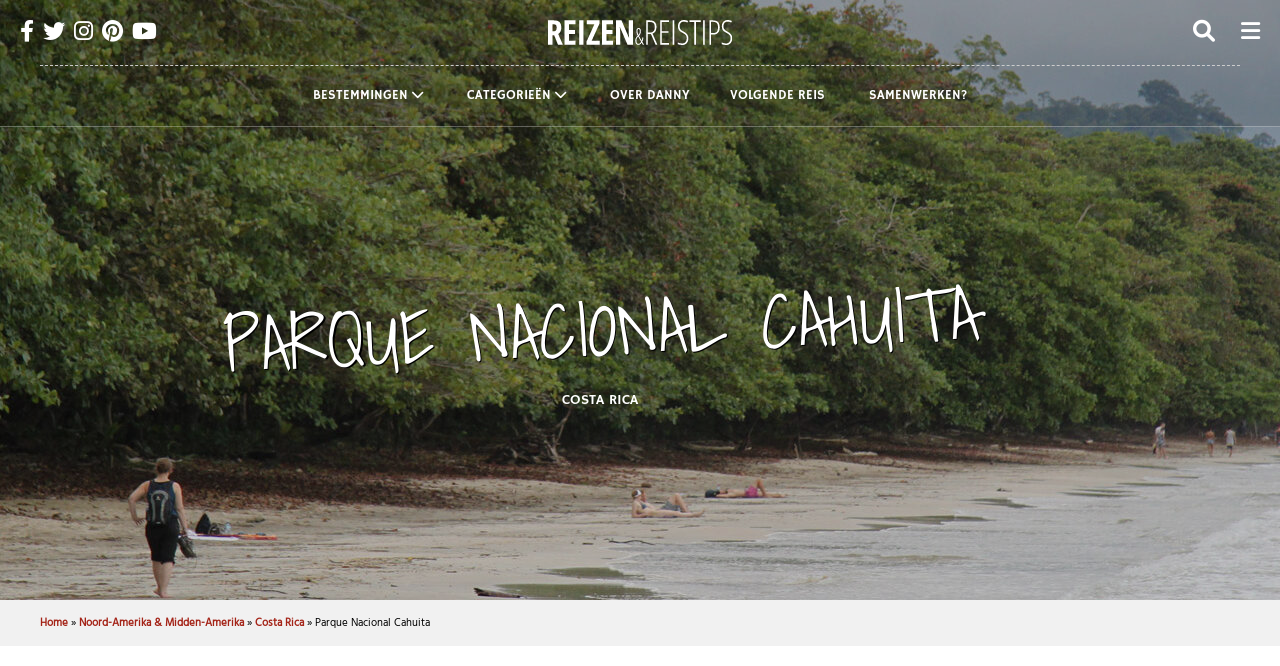

--- FILE ---
content_type: text/html; charset=UTF-8
request_url: https://www.reizen-en-reistips.nl/noord-amerika-midden-amerika/costa-rica/parque-nacional-cahuita/
body_size: 34865
content:

 

<!DOCTYPE html>
<html lang="nl-NL">
<head><meta charset="UTF-8"><script>if(navigator.userAgent.match(/MSIE|Internet Explorer/i)||navigator.userAgent.match(/Trident\/7\..*?rv:11/i)){var href=document.location.href;if(!href.match(/[?&]nowprocket/)){if(href.indexOf("?")==-1){if(href.indexOf("#")==-1){document.location.href=href+"?nowprocket=1"}else{document.location.href=href.replace("#","?nowprocket=1#")}}else{if(href.indexOf("#")==-1){document.location.href=href+"&nowprocket=1"}else{document.location.href=href.replace("#","&nowprocket=1#")}}}}</script><script>(()=>{class RocketLazyLoadScripts{constructor(){this.v="2.0.4",this.userEvents=["keydown","keyup","mousedown","mouseup","mousemove","mouseover","mouseout","touchmove","touchstart","touchend","touchcancel","wheel","click","dblclick","input"],this.attributeEvents=["onblur","onclick","oncontextmenu","ondblclick","onfocus","onmousedown","onmouseenter","onmouseleave","onmousemove","onmouseout","onmouseover","onmouseup","onmousewheel","onscroll","onsubmit"]}async t(){this.i(),this.o(),/iP(ad|hone)/.test(navigator.userAgent)&&this.h(),this.u(),this.l(this),this.m(),this.k(this),this.p(this),this._(),await Promise.all([this.R(),this.L()]),this.lastBreath=Date.now(),this.S(this),this.P(),this.D(),this.O(),this.M(),await this.C(this.delayedScripts.normal),await this.C(this.delayedScripts.defer),await this.C(this.delayedScripts.async),await this.T(),await this.F(),await this.j(),await this.A(),window.dispatchEvent(new Event("rocket-allScriptsLoaded")),this.everythingLoaded=!0,this.lastTouchEnd&&await new Promise(t=>setTimeout(t,500-Date.now()+this.lastTouchEnd)),this.I(),this.H(),this.U(),this.W()}i(){this.CSPIssue=sessionStorage.getItem("rocketCSPIssue"),document.addEventListener("securitypolicyviolation",t=>{this.CSPIssue||"script-src-elem"!==t.violatedDirective||"data"!==t.blockedURI||(this.CSPIssue=!0,sessionStorage.setItem("rocketCSPIssue",!0))},{isRocket:!0})}o(){window.addEventListener("pageshow",t=>{this.persisted=t.persisted,this.realWindowLoadedFired=!0},{isRocket:!0}),window.addEventListener("pagehide",()=>{this.onFirstUserAction=null},{isRocket:!0})}h(){let t;function e(e){t=e}window.addEventListener("touchstart",e,{isRocket:!0}),window.addEventListener("touchend",function i(o){o.changedTouches[0]&&t.changedTouches[0]&&Math.abs(o.changedTouches[0].pageX-t.changedTouches[0].pageX)<10&&Math.abs(o.changedTouches[0].pageY-t.changedTouches[0].pageY)<10&&o.timeStamp-t.timeStamp<200&&(window.removeEventListener("touchstart",e,{isRocket:!0}),window.removeEventListener("touchend",i,{isRocket:!0}),"INPUT"===o.target.tagName&&"text"===o.target.type||(o.target.dispatchEvent(new TouchEvent("touchend",{target:o.target,bubbles:!0})),o.target.dispatchEvent(new MouseEvent("mouseover",{target:o.target,bubbles:!0})),o.target.dispatchEvent(new PointerEvent("click",{target:o.target,bubbles:!0,cancelable:!0,detail:1,clientX:o.changedTouches[0].clientX,clientY:o.changedTouches[0].clientY})),event.preventDefault()))},{isRocket:!0})}q(t){this.userActionTriggered||("mousemove"!==t.type||this.firstMousemoveIgnored?"keyup"===t.type||"mouseover"===t.type||"mouseout"===t.type||(this.userActionTriggered=!0,this.onFirstUserAction&&this.onFirstUserAction()):this.firstMousemoveIgnored=!0),"click"===t.type&&t.preventDefault(),t.stopPropagation(),t.stopImmediatePropagation(),"touchstart"===this.lastEvent&&"touchend"===t.type&&(this.lastTouchEnd=Date.now()),"click"===t.type&&(this.lastTouchEnd=0),this.lastEvent=t.type,t.composedPath&&t.composedPath()[0].getRootNode()instanceof ShadowRoot&&(t.rocketTarget=t.composedPath()[0]),this.savedUserEvents.push(t)}u(){this.savedUserEvents=[],this.userEventHandler=this.q.bind(this),this.userEvents.forEach(t=>window.addEventListener(t,this.userEventHandler,{passive:!1,isRocket:!0})),document.addEventListener("visibilitychange",this.userEventHandler,{isRocket:!0})}U(){this.userEvents.forEach(t=>window.removeEventListener(t,this.userEventHandler,{passive:!1,isRocket:!0})),document.removeEventListener("visibilitychange",this.userEventHandler,{isRocket:!0}),this.savedUserEvents.forEach(t=>{(t.rocketTarget||t.target).dispatchEvent(new window[t.constructor.name](t.type,t))})}m(){const t="return false",e=Array.from(this.attributeEvents,t=>"data-rocket-"+t),i="["+this.attributeEvents.join("],[")+"]",o="[data-rocket-"+this.attributeEvents.join("],[data-rocket-")+"]",s=(e,i,o)=>{o&&o!==t&&(e.setAttribute("data-rocket-"+i,o),e["rocket"+i]=new Function("event",o),e.setAttribute(i,t))};new MutationObserver(t=>{for(const n of t)"attributes"===n.type&&(n.attributeName.startsWith("data-rocket-")||this.everythingLoaded?n.attributeName.startsWith("data-rocket-")&&this.everythingLoaded&&this.N(n.target,n.attributeName.substring(12)):s(n.target,n.attributeName,n.target.getAttribute(n.attributeName))),"childList"===n.type&&n.addedNodes.forEach(t=>{if(t.nodeType===Node.ELEMENT_NODE)if(this.everythingLoaded)for(const i of[t,...t.querySelectorAll(o)])for(const t of i.getAttributeNames())e.includes(t)&&this.N(i,t.substring(12));else for(const e of[t,...t.querySelectorAll(i)])for(const t of e.getAttributeNames())this.attributeEvents.includes(t)&&s(e,t,e.getAttribute(t))})}).observe(document,{subtree:!0,childList:!0,attributeFilter:[...this.attributeEvents,...e]})}I(){this.attributeEvents.forEach(t=>{document.querySelectorAll("[data-rocket-"+t+"]").forEach(e=>{this.N(e,t)})})}N(t,e){const i=t.getAttribute("data-rocket-"+e);i&&(t.setAttribute(e,i),t.removeAttribute("data-rocket-"+e))}k(t){Object.defineProperty(HTMLElement.prototype,"onclick",{get(){return this.rocketonclick||null},set(e){this.rocketonclick=e,this.setAttribute(t.everythingLoaded?"onclick":"data-rocket-onclick","this.rocketonclick(event)")}})}S(t){function e(e,i){let o=e[i];e[i]=null,Object.defineProperty(e,i,{get:()=>o,set(s){t.everythingLoaded?o=s:e["rocket"+i]=o=s}})}e(document,"onreadystatechange"),e(window,"onload"),e(window,"onpageshow");try{Object.defineProperty(document,"readyState",{get:()=>t.rocketReadyState,set(e){t.rocketReadyState=e},configurable:!0}),document.readyState="loading"}catch(t){console.log("WPRocket DJE readyState conflict, bypassing")}}l(t){this.originalAddEventListener=EventTarget.prototype.addEventListener,this.originalRemoveEventListener=EventTarget.prototype.removeEventListener,this.savedEventListeners=[],EventTarget.prototype.addEventListener=function(e,i,o){o&&o.isRocket||!t.B(e,this)&&!t.userEvents.includes(e)||t.B(e,this)&&!t.userActionTriggered||e.startsWith("rocket-")||t.everythingLoaded?t.originalAddEventListener.call(this,e,i,o):(t.savedEventListeners.push({target:this,remove:!1,type:e,func:i,options:o}),"mouseenter"!==e&&"mouseleave"!==e||t.originalAddEventListener.call(this,e,t.savedUserEvents.push,o))},EventTarget.prototype.removeEventListener=function(e,i,o){o&&o.isRocket||!t.B(e,this)&&!t.userEvents.includes(e)||t.B(e,this)&&!t.userActionTriggered||e.startsWith("rocket-")||t.everythingLoaded?t.originalRemoveEventListener.call(this,e,i,o):t.savedEventListeners.push({target:this,remove:!0,type:e,func:i,options:o})}}J(t,e){this.savedEventListeners=this.savedEventListeners.filter(i=>{let o=i.type,s=i.target||window;return e!==o||t!==s||(this.B(o,s)&&(i.type="rocket-"+o),this.$(i),!1)})}H(){EventTarget.prototype.addEventListener=this.originalAddEventListener,EventTarget.prototype.removeEventListener=this.originalRemoveEventListener,this.savedEventListeners.forEach(t=>this.$(t))}$(t){t.remove?this.originalRemoveEventListener.call(t.target,t.type,t.func,t.options):this.originalAddEventListener.call(t.target,t.type,t.func,t.options)}p(t){let e;function i(e){return t.everythingLoaded?e:e.split(" ").map(t=>"load"===t||t.startsWith("load.")?"rocket-jquery-load":t).join(" ")}function o(o){function s(e){const s=o.fn[e];o.fn[e]=o.fn.init.prototype[e]=function(){return this[0]===window&&t.userActionTriggered&&("string"==typeof arguments[0]||arguments[0]instanceof String?arguments[0]=i(arguments[0]):"object"==typeof arguments[0]&&Object.keys(arguments[0]).forEach(t=>{const e=arguments[0][t];delete arguments[0][t],arguments[0][i(t)]=e})),s.apply(this,arguments),this}}if(o&&o.fn&&!t.allJQueries.includes(o)){const e={DOMContentLoaded:[],"rocket-DOMContentLoaded":[]};for(const t in e)document.addEventListener(t,()=>{e[t].forEach(t=>t())},{isRocket:!0});o.fn.ready=o.fn.init.prototype.ready=function(i){function s(){parseInt(o.fn.jquery)>2?setTimeout(()=>i.bind(document)(o)):i.bind(document)(o)}return"function"==typeof i&&(t.realDomReadyFired?!t.userActionTriggered||t.fauxDomReadyFired?s():e["rocket-DOMContentLoaded"].push(s):e.DOMContentLoaded.push(s)),o([])},s("on"),s("one"),s("off"),t.allJQueries.push(o)}e=o}t.allJQueries=[],o(window.jQuery),Object.defineProperty(window,"jQuery",{get:()=>e,set(t){o(t)}})}P(){const t=new Map;document.write=document.writeln=function(e){const i=document.currentScript,o=document.createRange(),s=i.parentElement;let n=t.get(i);void 0===n&&(n=i.nextSibling,t.set(i,n));const c=document.createDocumentFragment();o.setStart(c,0),c.appendChild(o.createContextualFragment(e)),s.insertBefore(c,n)}}async R(){return new Promise(t=>{this.userActionTriggered?t():this.onFirstUserAction=t})}async L(){return new Promise(t=>{document.addEventListener("DOMContentLoaded",()=>{this.realDomReadyFired=!0,t()},{isRocket:!0})})}async j(){return this.realWindowLoadedFired?Promise.resolve():new Promise(t=>{window.addEventListener("load",t,{isRocket:!0})})}M(){this.pendingScripts=[];this.scriptsMutationObserver=new MutationObserver(t=>{for(const e of t)e.addedNodes.forEach(t=>{"SCRIPT"!==t.tagName||t.noModule||t.isWPRocket||this.pendingScripts.push({script:t,promise:new Promise(e=>{const i=()=>{const i=this.pendingScripts.findIndex(e=>e.script===t);i>=0&&this.pendingScripts.splice(i,1),e()};t.addEventListener("load",i,{isRocket:!0}),t.addEventListener("error",i,{isRocket:!0}),setTimeout(i,1e3)})})})}),this.scriptsMutationObserver.observe(document,{childList:!0,subtree:!0})}async F(){await this.X(),this.pendingScripts.length?(await this.pendingScripts[0].promise,await this.F()):this.scriptsMutationObserver.disconnect()}D(){this.delayedScripts={normal:[],async:[],defer:[]},document.querySelectorAll("script[type$=rocketlazyloadscript]").forEach(t=>{t.hasAttribute("data-rocket-src")?t.hasAttribute("async")&&!1!==t.async?this.delayedScripts.async.push(t):t.hasAttribute("defer")&&!1!==t.defer||"module"===t.getAttribute("data-rocket-type")?this.delayedScripts.defer.push(t):this.delayedScripts.normal.push(t):this.delayedScripts.normal.push(t)})}async _(){await this.L();let t=[];document.querySelectorAll("script[type$=rocketlazyloadscript][data-rocket-src]").forEach(e=>{let i=e.getAttribute("data-rocket-src");if(i&&!i.startsWith("data:")){i.startsWith("//")&&(i=location.protocol+i);try{const o=new URL(i).origin;o!==location.origin&&t.push({src:o,crossOrigin:e.crossOrigin||"module"===e.getAttribute("data-rocket-type")})}catch(t){}}}),t=[...new Map(t.map(t=>[JSON.stringify(t),t])).values()],this.Y(t,"preconnect")}async G(t){if(await this.K(),!0!==t.noModule||!("noModule"in HTMLScriptElement.prototype))return new Promise(e=>{let i;function o(){(i||t).setAttribute("data-rocket-status","executed"),e()}try{if(navigator.userAgent.includes("Firefox/")||""===navigator.vendor||this.CSPIssue)i=document.createElement("script"),[...t.attributes].forEach(t=>{let e=t.nodeName;"type"!==e&&("data-rocket-type"===e&&(e="type"),"data-rocket-src"===e&&(e="src"),i.setAttribute(e,t.nodeValue))}),t.text&&(i.text=t.text),t.nonce&&(i.nonce=t.nonce),i.hasAttribute("src")?(i.addEventListener("load",o,{isRocket:!0}),i.addEventListener("error",()=>{i.setAttribute("data-rocket-status","failed-network"),e()},{isRocket:!0}),setTimeout(()=>{i.isConnected||e()},1)):(i.text=t.text,o()),i.isWPRocket=!0,t.parentNode.replaceChild(i,t);else{const i=t.getAttribute("data-rocket-type"),s=t.getAttribute("data-rocket-src");i?(t.type=i,t.removeAttribute("data-rocket-type")):t.removeAttribute("type"),t.addEventListener("load",o,{isRocket:!0}),t.addEventListener("error",i=>{this.CSPIssue&&i.target.src.startsWith("data:")?(console.log("WPRocket: CSP fallback activated"),t.removeAttribute("src"),this.G(t).then(e)):(t.setAttribute("data-rocket-status","failed-network"),e())},{isRocket:!0}),s?(t.fetchPriority="high",t.removeAttribute("data-rocket-src"),t.src=s):t.src="data:text/javascript;base64,"+window.btoa(unescape(encodeURIComponent(t.text)))}}catch(i){t.setAttribute("data-rocket-status","failed-transform"),e()}});t.setAttribute("data-rocket-status","skipped")}async C(t){const e=t.shift();return e?(e.isConnected&&await this.G(e),this.C(t)):Promise.resolve()}O(){this.Y([...this.delayedScripts.normal,...this.delayedScripts.defer,...this.delayedScripts.async],"preload")}Y(t,e){this.trash=this.trash||[];let i=!0;var o=document.createDocumentFragment();t.forEach(t=>{const s=t.getAttribute&&t.getAttribute("data-rocket-src")||t.src;if(s&&!s.startsWith("data:")){const n=document.createElement("link");n.href=s,n.rel=e,"preconnect"!==e&&(n.as="script",n.fetchPriority=i?"high":"low"),t.getAttribute&&"module"===t.getAttribute("data-rocket-type")&&(n.crossOrigin=!0),t.crossOrigin&&(n.crossOrigin=t.crossOrigin),t.integrity&&(n.integrity=t.integrity),t.nonce&&(n.nonce=t.nonce),o.appendChild(n),this.trash.push(n),i=!1}}),document.head.appendChild(o)}W(){this.trash.forEach(t=>t.remove())}async T(){try{document.readyState="interactive"}catch(t){}this.fauxDomReadyFired=!0;try{await this.K(),this.J(document,"readystatechange"),document.dispatchEvent(new Event("rocket-readystatechange")),await this.K(),document.rocketonreadystatechange&&document.rocketonreadystatechange(),await this.K(),this.J(document,"DOMContentLoaded"),document.dispatchEvent(new Event("rocket-DOMContentLoaded")),await this.K(),this.J(window,"DOMContentLoaded"),window.dispatchEvent(new Event("rocket-DOMContentLoaded"))}catch(t){console.error(t)}}async A(){try{document.readyState="complete"}catch(t){}try{await this.K(),this.J(document,"readystatechange"),document.dispatchEvent(new Event("rocket-readystatechange")),await this.K(),document.rocketonreadystatechange&&document.rocketonreadystatechange(),await this.K(),this.J(window,"load"),window.dispatchEvent(new Event("rocket-load")),await this.K(),window.rocketonload&&window.rocketonload(),await this.K(),this.allJQueries.forEach(t=>t(window).trigger("rocket-jquery-load")),await this.K(),this.J(window,"pageshow");const t=new Event("rocket-pageshow");t.persisted=this.persisted,window.dispatchEvent(t),await this.K(),window.rocketonpageshow&&window.rocketonpageshow({persisted:this.persisted})}catch(t){console.error(t)}}async K(){Date.now()-this.lastBreath>45&&(await this.X(),this.lastBreath=Date.now())}async X(){return document.hidden?new Promise(t=>setTimeout(t)):new Promise(t=>requestAnimationFrame(t))}B(t,e){return e===document&&"readystatechange"===t||(e===document&&"DOMContentLoaded"===t||(e===window&&"DOMContentLoaded"===t||(e===window&&"load"===t||e===window&&"pageshow"===t)))}static run(){(new RocketLazyLoadScripts).t()}}RocketLazyLoadScripts.run()})();</script>
<!-- Google Tag Manager -->
<script>(function(w,d,s,l,i){w[l]=w[l]||[];w[l].push({'gtm.start':
new Date().getTime(),event:'gtm.js'});var f=d.getElementsByTagName(s)[0],
j=d.createElement(s),dl=l!='dataLayer'?'&l='+l:'';j.async=true;j.src=
'https://www.googletagmanager.com/gtm.js?id='+i+dl;f.parentNode.insertBefore(j,f);
})(window,document,'script','dataLayer','GTM-5WM479T');</script>
<!-- End Google Tag Manager -->

<meta http-equiv="X-UA-Compatible" content="IE=edge,chrome=1">
<meta name="viewport" content="width=device-width, initial-scale=1, maximum-scale=5">

	<link rel="preload" fetchpriority="high" as="image" href="https://www.reizen-en-reistips.nl/wp-content/uploads/2015/04/parque-nacional-cahuita-cahuita-costa-rica-16-2000x600.jpg" type="image/webp">
<meta name='robots' content='index, follow, max-image-preview:large, max-snippet:-1, max-video-preview:-1' />

	<!-- This site is optimized with the Yoast SEO plugin v26.7 - https://yoast.com/wordpress/plugins/seo/ -->
	<title>Parque Nacional Cahuita in Cahuita - Costa Rica - reizen &amp; reistips</title>
<link data-rocket-prefetch href="https://tm.tradetracker.net" rel="dns-prefetch">
<link data-rocket-prefetch href="https://www.googletagmanager.com" rel="dns-prefetch">
<link data-rocket-prefetch href="https://scripts.stay22.com" rel="dns-prefetch">
<link data-rocket-prefetch href="https://reizen-en-reistips.nl" rel="dns-prefetch">
<link data-rocket-prefetch href="https://connect.facebook.net" rel="dns-prefetch">
<link data-rocket-prefetch href="https://static.addtoany.com" rel="dns-prefetch">
<link data-rocket-prefetch href="https://www.stay22.com" rel="dns-prefetch">
<link crossorigin data-rocket-preload as="font" href="https://www.reizen-en-reistips.nl/wp-content/themes/reizen-2016/fonts/Hind-Regular.woff" rel="preload">
<link crossorigin data-rocket-preload as="font" href="https://www.reizen-en-reistips.nl/wp-content/themes/reizen-2016/fontawesome/webfonts/fa-solid-900.woff2" rel="preload">
<link crossorigin data-rocket-preload as="font" href="https://www.reizen-en-reistips.nl/wp-content/themes/reizen-2016/fonts/HammersmithOne-Regular.woff" rel="preload">
<link crossorigin data-rocket-preload as="font" href="https://www.reizen-en-reistips.nl/wp-content/themes/reizen-2016/fontawesome/webfonts/fa-brands-400.woff2" rel="preload">
<link crossorigin data-rocket-preload as="font" href="https://www.reizen-en-reistips.nl/wp-content/themes/reizen-2016/fonts/ShadowsIntoLight-Regular.woff" rel="preload">
<style id="wpr-usedcss">img:is([sizes=auto i],[sizes^="auto," i]){contain-intrinsic-size:3000px 1500px}.cmplz-blocked-content-notice{display:none}.cmplz-optin .cmplz-blocked-content-container .cmplz-blocked-content-notice,.cmplz-optin .cmplz-wp-video .cmplz-blocked-content-notice{display:block}.cmplz-blocked-content-container,.cmplz-wp-video{animation-name:cmplz-fadein;animation-duration:.6s;background:#fff;border:0;border-radius:3px;box-shadow:0 0 1px 0 rgba(0,0,0,.5),0 1px 10px 0 rgba(0,0,0,.15);display:flex;justify-content:center;align-items:center;background-repeat:no-repeat!important;background-size:cover!important;height:inherit;position:relative}.cmplz-blocked-content-container iframe,.cmplz-wp-video iframe{visibility:hidden;max-height:100%;border:0!important}.cmplz-blocked-content-container .cmplz-blocked-content-notice,.cmplz-wp-video .cmplz-blocked-content-notice{white-space:normal;text-transform:initial;position:absolute!important;width:100%;top:50%;left:50%;transform:translate(-50%,-50%);max-width:300px;font-size:14px;padding:10px;background-color:rgba(0,0,0,.5);color:#fff;text-align:center;z-index:98;line-height:23px}.cmplz-blocked-content-container .cmplz-blocked-content-notice .cmplz-links,.cmplz-wp-video .cmplz-blocked-content-notice .cmplz-links{display:block;margin-bottom:10px}.cmplz-blocked-content-container .cmplz-blocked-content-notice .cmplz-links a,.cmplz-wp-video .cmplz-blocked-content-notice .cmplz-links a{color:#fff}.cmplz-blocked-content-container div div{display:none}.cmplz-wp-video .cmplz-placeholder-element{width:100%;height:inherit}@keyframes cmplz-fadein{from{opacity:0}to{opacity:1}}a,body,caption,div,fieldset,font,form,h1,h2,h3,html,iframe,label,legend,li,object,p,span,table,tbody,tr,ul{border:0;font-style:inherit;font-weight:inherit;margin:0;outline:0;padding:0;vertical-align:baseline}html{font-size:62.5%;overflow-y:scroll;-webkit-text-size-adjust:100%;-ms-text-size-adjust:100%}*,:after,:before{-moz-box-sizing:border-box;-webkit-box-sizing:border-box;box-sizing:border-box}body{background:#fff}article,details,footer,header,main,nav,section{display:block}table{border-collapse:separate;border-spacing:0}caption{font-weight:400;text-align:left}a:focus{outline:dotted thin}a:active,a:hover{outline:0}.container{width:1400px;margin:0 auto;position:relative;overflow:hidden}.clear{clear:both}.content-100{width:100%;overflow:hidden}.content-33{width:33.33333333333333%;float:left}.content-25{width:25%;float:left}.overflow{overflow:hidden}.displaytable{width:100%;height:100%;display:table;position:relative}.table{display:table-cell;vertical-align:middle}.float-left{float:left}.float-right{float:right}.left{text-align:left}.center{text-align:center}.right{text-align:right}input:focus,textarea:focus{outline:0}input[type=button],input[type=submit],input[type=text],textarea{-webkit-appearance:none;-webkit-border-radius:0}.no-js .owl-carousel{display:block}.owl-height{transition:height .5s ease-in-out}.fa{font-family:var(--fa-style-family,"Font Awesome 6 Free");font-weight:var(--fa-style,900)}.fa,.fa-brands,.fa-solid{-moz-osx-font-smoothing:grayscale;-webkit-font-smoothing:antialiased;display:var(--fa-display,inline-block);font-style:normal;font-variant:normal;line-height:1;text-rendering:auto}.fa-bars:before{content:"\f0c9"}.fa-chevron-down:before{content:"\f078"}.fa-circle-xmark:before{content:"\f057"}.fa-house:before{content:"\f015"}.fa-magnifying-glass:before{content:"\f002"}.fa-close:before,.fa-times:before{content:"\f00d"}:root{--fa-font-brands:normal 400 1em/1 "Font Awesome 6 Brands"}@font-face{font-family:"Font Awesome 6 Brands";font-style:normal;font-weight:400;font-display:swap;src:url(https://www.reizen-en-reistips.nl/wp-content/themes/reizen-2016/fontawesome/webfonts/fa-brands-400.woff2) format("woff2"),url(https://www.reizen-en-reistips.nl/wp-content/themes/reizen-2016/fontawesome/webfonts/fa-brands-400.ttf) format("truetype")}.fa-brands{font-family:"Font Awesome 6 Brands";font-weight:400}.fa-facebook-f:before{content:"\f39e"}.fa-instagram:before{content:"\f16d"}.fa-pinterest:before{content:"\f0d2"}.fa-twitter:before{content:"\f099"}.fa-youtube:before{content:"\f167"}:root{--fa-font-regular:normal 400 1em/1 "Font Awesome 6 Free"}:root{--fa-font-solid:normal 900 1em/1 "Font Awesome 6 Free"}@font-face{font-family:"Font Awesome 6 Free";font-style:normal;font-weight:900;font-display:swap;src:url(https://www.reizen-en-reistips.nl/wp-content/themes/reizen-2016/fontawesome/webfonts/fa-solid-900.woff2) format("woff2"),url(https://www.reizen-en-reistips.nl/wp-content/themes/reizen-2016/fontawesome/webfonts/fa-solid-900.ttf) format("truetype")}.fa-solid{font-family:"Font Awesome 6 Free";font-weight:900}@font-face{font-family:"Font Awesome 5 Brands";font-display:swap;font-weight:400;src:url(https://www.reizen-en-reistips.nl/wp-content/themes/reizen-2016/fontawesome/webfonts/fa-brands-400.woff2) format("woff2"),url(https://www.reizen-en-reistips.nl/wp-content/themes/reizen-2016/fontawesome/webfonts/fa-brands-400.ttf) format("truetype")}@font-face{font-family:"Font Awesome 5 Free";font-display:swap;font-weight:900;src:url(https://www.reizen-en-reistips.nl/wp-content/themes/reizen-2016/fontawesome/webfonts/fa-solid-900.woff2) format("woff2"),url(https://www.reizen-en-reistips.nl/wp-content/themes/reizen-2016/fontawesome/webfonts/fa-solid-900.ttf) format("truetype")}@font-face{font-family:FontAwesome;font-display:swap;src:url(https://www.reizen-en-reistips.nl/wp-content/themes/reizen-2016/fontawesome/webfonts/fa-solid-900.woff2) format("woff2"),url(https://www.reizen-en-reistips.nl/wp-content/themes/reizen-2016/fontawesome/webfonts/fa-solid-900.ttf) format("truetype")}@font-face{font-family:FontAwesome;font-display:swap;src:url(https://www.reizen-en-reistips.nl/wp-content/themes/reizen-2016/fontawesome/webfonts/fa-brands-400.woff2) format("woff2"),url(https://www.reizen-en-reistips.nl/wp-content/themes/reizen-2016/fontawesome/webfonts/fa-brands-400.ttf) format("truetype")}.white{background-color:#fff}.black{background-color:#000}.font{background-color:#666}.red{background-color:#a42418}.green{background-color:#b3c904}.border{background-color:#ccc}@font-face{font-family:'Hind Regular';font-style:normal;font-weight:400;font-display:swap;src:local("Hind-Regular"),url("https://www.reizen-en-reistips.nl/wp-content/themes/reizen-2016/fonts/Hind-Regular.woff") format("woff"),url("https://www.reizen-en-reistips.nl/wp-content/themes/reizen-2016/fonts/Hind-Regular.woff2") format("woff2"),url("https://www.reizen-en-reistips.nl/wp-content/themes/reizen-2016/fonts/Hind-Regular.svg#Hind-Regular") format("svg")}@font-face{font-family:'Hind Bold';font-style:normal;font-weight:700;font-display:swap;src:local("Hind-Bold"),url("https://www.reizen-en-reistips.nl/wp-content/themes/reizen-2016/fonts/Hind-Bold.woff") format("woff"),url("https://www.reizen-en-reistips.nl/wp-content/themes/reizen-2016/fonts/Hind-Bold.woff2") format("woff2"),url("https://www.reizen-en-reistips.nl/wp-content/themes/reizen-2016/fonts/Hind-Bold.svg#Hind-Bold") format("svg")}@font-face{font-family:'ShadowsIntoLight Regular';font-style:normal;font-weight:400;font-display:swap;src:local("ShadowsIntoLight-Regular"),url("https://www.reizen-en-reistips.nl/wp-content/themes/reizen-2016/fonts/ShadowsIntoLight-Regular.woff") format("woff"),url("https://www.reizen-en-reistips.nl/wp-content/themes/reizen-2016/fonts/ShadowsIntoLight-Regular.woff2") format("woff2"),url("https://www.reizen-en-reistips.nl/wp-content/themes/reizen-2016/fonts/ShadowsIntoLight-Regular.svg#ShadowsIntoLight-Regular") format("svg")}@font-face{font-family:'HammersmithOne Regular';font-style:normal;font-weight:400;font-display:swap;src:local("HammersmithOne-Regular"),url("https://www.reizen-en-reistips.nl/wp-content/themes/reizen-2016/fonts/HammersmithOne-Regular.woff") format("woff"),url("https://www.reizen-en-reistips.nl/wp-content/themes/reizen-2016/fonts/HammersmithOne-Regular.woff2") format("woff2"),url("https://www.reizen-en-reistips.nl/wp-content/themes/reizen-2016/fonts/HammersmithOne-Regular.svg#HammersmithOne-Regular") format("svg")}body,html{font-family:'Hind Regular';background-color:#fff;color:#000;font-size:16px;line-height:26px;overflow-x:hidden}ul{margin:0;padding:0}h1,h2{font-family:'HammersmithOne Regular';font-size:30px;line-height:40px;color:#000;position:relative;text-transform:uppercase;margin-bottom:30px;letter-spacing:2px}h1:after,h2:after{content:"";width:50px;height:2px;background-color:#000;margin:0 auto;bottom:0;display:block;margin-top:10px}h3{font-family:'HammersmithOne Regular';font-size:18px;line-height:25px;color:#000;letter-spacing:1.5px}label.labelh4{font-family:'HammersmithOne Regular';font-size:15px;text-transform:uppercase;color:#a42418;line-height:20px;letter-spacing:1px}label.labelh4{display:block}a label.labelh4{display:inline-block}a:hover label.labelh4{cursor:pointer}a img{border:0}img{line-height:0}.entry-content p{margin-bottom:20px}.entry-content p a{color:#000;text-decoration:underline;-webkit-transition:.3s ease-in-out;-moz-transition:.3s ease-in-out;-ms-transition:.3s ease-in-out;-o-transition:.3s ease-in-out;transition:all .3s ease-in-out}.entry-content p a:hover{color:#a42418;text-decoration:none}.entry-content ul{margin-left:15px;margin-bottom:20px}.entry-content img{max-width:1200px;height:auto}.entry-content h3{font-family:'HammersmithOne Regular';font-size:18px;text-transform:uppercase;color:#000;line-height:20px;letter-spacing:1px;margin-bottom:20px}::selection{background:#a42418;color:#fff}::-moz-selection{background:#a42418;color:#fff}#mobile-menu{position:fixed;z-index:1000;width:360px;background-color:#fff;top:0;bottom:0;right:0;height:100%;margin-right:-360px;-webkit-transition:.3s ease-in-out;-moz-transition:.3s ease-in-out;-ms-transition:.3s ease-in-out;-o-transition:.3s ease-in-out;transition:all .3s ease-in-out;-ms-box-sizing:border-box;-o-box-sizing:border-box;-webkit-box-sizing:border-box;-moz-box-sizing:border-box;box-sizing:border-box;padding:0;overflow-x:scroll}#mobile-menu .mobile-menu-absolute{position:fixed;width:360px;height:146px;right:-360px;-webkit-transition:.3s ease-in-out;-moz-transition:.3s ease-in-out;-ms-transition:.3s ease-in-out;-o-transition:.3s ease-in-out;transition:all .3s ease-in-out;z-index:8}#mobile-menu:before{content:"";width:100%;height:146px;background:#020024;background:linear-gradient(0deg,rgba(2,0,36,0) 0,#fff 15%,#fff 100%);z-index:5;position:fixed;display:block}#mobile-menu.clicked{margin-right:0}#mobile-menu.clicked .mobile-menu-absolute{right:0}#mobile-menu .fa-close{position:absolute;right:20px;top:20px;color:#000;font-size:22px;z-index:15}#mobile-menu .fa-close:hover{cursor:pointer}#mobile-menu #search{position:absolute;top:70px;left:50px;right:40px;z-index:10}#mobile-menu #search input[type=text]{border:0;border-bottom:1px solid #000;-ms-box-sizing:border-box;-o-box-sizing:border-box;-webkit-box-sizing:border-box;-moz-box-sizing:border-box;box-sizing:border-box;padding:10px 0;width:100%}#mobile-menu #search input[type=text]:focus{border-bottom:1px solid #a42418}#mobile-menu #search ::-webkit-input-placeholder{color:#000;font-style:italic;font-family:'Hind Regular'}#mobile-menu #search ::-moz-placeholder{color:#000;font-style:italic;font-family:'Hind Regular'}#mobile-menu #search :-ms-input-placeholder{color:#000;font-style:italic;font-family:'Hind Regular'}#mobile-menu #search input:-moz-placeholder{color:#000;font-style:italic;font-family:'Hind Regular'}#mobile-menu #search input[type=button],#mobile-menu #search input[type=submit]{display:none}#mobile-menu nav.nav-menu{-ms-box-sizing:border-box;-o-box-sizing:border-box;-webkit-box-sizing:border-box;-moz-box-sizing:border-box;box-sizing:border-box;padding:146px 15px 30px 50px}#mobile-menu nav.nav-menu ul li{list-style-type:none;display:block;font-size:25px;position:relative}#mobile-menu nav.nav-menu ul li a,#mobile-menu nav.nav-menu ul li span.span-a{font-family:'HammersmithOne Regular';text-transform:uppercase;text-decoration:none;line-height:25px;display:block;font-size:13px;padding:7px 0;-webkit-transition:.3s ease-in-out;-moz-transition:.3s ease-in-out;-ms-transition:.3s ease-in-out;-o-transition:.3s ease-in-out;transition:all .3s ease-in-out;color:#000}#mobile-menu nav.nav-menu ul li a:hover,#mobile-menu nav.nav-menu ul li span.span-a:hover{color:#999}#mobile-menu nav.nav-menu ul li ul.submenu{height:0;max-height:0;overflow:hidden}#mobile-menu nav.nav-menu ul li ul.submenu li{position:relative}#mobile-menu nav.nav-menu ul li ul.submenu li a{font-family:'HammersmithOne Regular';text-transform:uppercase;text-decoration:none;line-height:25px;display:block;font-size:13px;padding:7px 0;-webkit-transition:.3s ease-in-out;-moz-transition:.3s ease-in-out;-ms-transition:.3s ease-in-out;-o-transition:.3s ease-in-out;transition:all .3s ease-in-out;color:#999}#mobile-menu nav.nav-menu ul li ul.submenu li ul.subsubmenu{height:0;max-height:0;overflow:hidden}#mobile-menu nav.nav-menu ul li ul.submenu li ul.subsubmenu li{padding-left:20px}#mobile-menu nav.nav-menu ul li ul.submenu li ul.subsubmenu li a{font-family:'HammersmithOne Regular';text-transform:uppercase;text-decoration:none;line-height:25px;display:block;padding:7px 0;-webkit-transition:.3s ease-in-out;-moz-transition:.3s ease-in-out;-ms-transition:.3s ease-in-out;-o-transition:.3s ease-in-out;transition:all .3s ease-in-out;font-size:11px}#mobile-menu nav.nav-menu ul li ul.submenu li ul.subsubmenu li a:hover{color:#999}#mobile-menu nav.nav-menu ul li.has-child span.first-menu{position:absolute;right:0;width:39px;height:39px;top:0;text-align:center;line-height:39px}#mobile-menu nav.nav-menu ul li.has-child span.first-menu:before{content:"\f067";font-family:fontawesome;font-weight:900;color:#000;font-size:14px}#mobile-menu nav.nav-menu ul li.has-child.opened a{color:#a42418}#mobile-menu nav.nav-menu ul li.has-child.opened span.first-menu:before{content:"\f068";color:#a42418}#mobile-menu nav.nav-menu ul li.has-child.opened ul.submenu{height:auto;max-height:100000px}#mobile-menu nav.nav-menu ul li.has-child.opened ul.submenu li.has-child span.second-menu{position:absolute;right:0;width:39px;height:39px;top:0;text-align:center;line-height:39px}#mobile-menu nav.nav-menu ul li.has-child.opened ul.submenu li.has-child span.second-menu:before{content:"\f067";font-family:fontawesome;font-weight:900;color:#999;font-size:14px}#mobile-menu nav.nav-menu ul li.has-child.opened ul.submenu li a{color:#999}#mobile-menu nav.nav-menu ul li.has-child.opened ul.submenu li span.second-menu{position:absolute;right:0;width:39px;height:39px;top:0;text-align:center;line-height:39px}#mobile-menu nav.nav-menu ul li.has-child.opened ul.submenu li span.second-menu:before{content:"\f067";font-family:fontawesome;font-weight:900;color:#999;font-size:14px}#mobile-menu nav.nav-menu ul li.has-child.opened ul.submenu li ul.subsubmenu li a{color:#999;padding:0}#mobile-menu nav.nav-menu ul li.has-child.opened ul.submenu li.submenu-has-child.openeded a{color:#a42418}#mobile-menu nav.nav-menu ul li.has-child.opened ul.submenu li.submenu-has-child.openeded span.second-menu:before{content:"\f068";color:#a42418}#mobile-menu nav.nav-menu ul li.has-child.opened ul.submenu li.submenu-has-child.openeded ul.subsubmenu{height:auto;max-height:100000px}#mobile-menu nav.nav-menu ul li.has-child.opened ul.submenu li.submenu-has-child.openeded ul.subsubmenu li a{color:#999;padding:0}#overlay{position:fixed;top:0;left:0;bottom:0;background:rgba(0,0,0,0);z-index:999;width:100%;height:100%;display:none;-webkit-transition:.3s ease-in-out;-moz-transition:.3s ease-in-out;-ms-transition:.3s ease-in-out;-o-transition:.3s ease-in-out;transition:all .3s ease-in-out}#overlay.clicked{background:rgba(0,0,0,.7);display:inherit}header#mainheader{overflow:visible;background:rgba(0,0,0,.1);-ms-box-sizing:border-box;-o-box-sizing:border-box;-webkit-box-sizing:border-box;-moz-box-sizing:border-box;box-sizing:border-box;padding:10px 10px 0;position:fixed;top:0;z-index:100;border-bottom:1px solid rgba(255,255,255,.3);-webkit-transition:.3s ease-in-out;-moz-transition:.3s ease-in-out;-ms-transition:.3s ease-in-out;-o-transition:.3s ease-in-out;transition:all .3s ease-in-out}header#mainheader .container{overflow:visible;position:static}header#mainheader #search-overlay{display:none;width:100%;position:absolute;top:0;left:0;right:0;z-index:100}header#mainheader #search-overlay form{width:100%;background-color:#fff}header#mainheader #search-overlay form input[type=text]{border:0;-ms-box-sizing:border-box;-o-box-sizing:border-box;-webkit-box-sizing:border-box;-moz-box-sizing:border-box;box-sizing:border-box;padding:10px 15px;width:100%;height:66px;font-size:25px}header#mainheader #search-overlay form ::-webkit-input-placeholder{color:#000;font-style:italic;font-family:'Hind Regular'}header#mainheader #search-overlay form ::-moz-placeholder{color:#000;font-style:italic;font-family:'Hind Regular'}header#mainheader #search-overlay form :-ms-input-placeholder{color:#000;font-style:italic;font-family:'Hind Regular'}header#mainheader #search-overlay form input:-moz-placeholder{color:#000;font-style:italic;font-family:'Hind Regular'}header#mainheader #search-overlay form input[type=button],header#mainheader #search-overlay form input[type=submit]{display:none}header#mainheader #search-overlay .search-close{position:absolute;right:15px;top:20px}header#mainheader #search-overlay .search-close i{color:#000;font-size:22px;line-height:22px;display:inline-block}header#mainheader #search-overlay .search-close i:hover{cursor:pointer}header#mainheader #search-overlay.opened{display:inherit}header#mainheader #social{position:absolute;left:20px;top:20px}header#mainheader #social ul li{list-style-type:none;display:inline-block;padding-right:5px}header#mainheader #social ul li i{color:#fff;font-size:22px;line-height:22px}header#mainheader #social ul li i:hover{cursor:pointer}header#mainheader #home-button{display:none;position:absolute;left:20px;top:20px}header#mainheader #home-button i{color:#fff;font-size:22px;line-height:22px}header#mainheader .container #logo{line-height:0;margin-bottom:20px;padding-top:10px}header#mainheader .container #logo img{max-height:25px;width:auto}header#mainheader .container #logo svg{max-height:25px;width:auto}header#mainheader .container #main-menu{border-top:1px dashed #ccc;overflow:visible}header#mainheader .container #main-menu nav ul li{display:inline-block;list-style-type:none;-webkit-transition:.3s ease-in-out;-moz-transition:.3s ease-in-out;-ms-transition:.3s ease-in-out;-o-transition:.3s ease-in-out;transition:all .3s ease-in-out}header#mainheader .container #main-menu nav ul li a,header#mainheader .container #main-menu nav ul li span.span-a{font-family:'HammersmithOne Regular';text-transform:uppercase;text-decoration:none;line-height:20px;display:block;font-size:13px;padding:20px;-webkit-transition:.3s ease-in-out;-moz-transition:.3s ease-in-out;-ms-transition:.3s ease-in-out;-o-transition:.3s ease-in-out;transition:all .3s ease-in-out;color:#fff}header#mainheader .container #main-menu nav ul li .submenu{display:none;left:0;top:126px;right:0;position:absolute;width:100%;-ms-box-sizing:border-box;-o-box-sizing:border-box;-webkit-box-sizing:border-box;-moz-box-sizing:border-box;box-sizing:border-box;padding:0 20px;background:rgba(0,0,0,.9);color:#fff;height:0;max-height:0;overflow:hidden;-webkit-transition:1s ease-in-out;-moz-transition:1s ease-in-out;-ms-transition:1s ease-in-out;-o-transition:1s ease-in-out;transition:all 1s ease-in-out}header#mainheader .container #main-menu nav ul li .submenu .container{padding:0!important;display:table}header#mainheader .container #main-menu nav ul li .submenu .container .content-100,header#mainheader .container #main-menu nav ul li .submenu .container .content-25,header#mainheader .container #main-menu nav ul li .submenu .container .content-33{-ms-box-sizing:border-box;-o-box-sizing:border-box;-webkit-box-sizing:border-box;-moz-box-sizing:border-box;box-sizing:border-box;padding:20px 0;float:none;display:table-cell;text-align:left}header#mainheader .container #main-menu nav ul li .submenu .container .content-100 h3,header#mainheader .container #main-menu nav ul li .submenu .container .content-25 h3,header#mainheader .container #main-menu nav ul li .submenu .container .content-33 h3{color:#fff;text-transform:uppercase;font-size:15px}header#mainheader .container #main-menu nav ul li .submenu .container .content-100 span.menu-title,header#mainheader .container #main-menu nav ul li .submenu .container .content-25 span.menu-title,header#mainheader .container #main-menu nav ul li .submenu .container .content-33 span.menu-title{font-family:'HammersmithOne Regular';line-height:25px;letter-spacing:1.5px;color:#fff;text-transform:uppercase;font-size:15px}header#mainheader .container #main-menu nav ul li .submenu .container .content-100 ul li,header#mainheader .container #main-menu nav ul li .submenu .container .content-25 ul li,header#mainheader .container #main-menu nav ul li .submenu .container .content-33 ul li{display:block}header#mainheader .container #main-menu nav ul li .submenu .container .content-100 ul li a,header#mainheader .container #main-menu nav ul li .submenu .container .content-25 ul li a,header#mainheader .container #main-menu nav ul li .submenu .container .content-33 ul li a{line-height:20px;padding:0;color:#999;-webkit-transition:.3s ease-in-out;-moz-transition:.3s ease-in-out;-ms-transition:.3s ease-in-out;-o-transition:.3s ease-in-out;transition:all .3s ease-in-out}header#mainheader .container #main-menu nav ul li .submenu .container .content-100 ul li a:hover,header#mainheader .container #main-menu nav ul li .submenu .container .content-25 ul li a:hover,header#mainheader .container #main-menu nav ul li .submenu .container .content-33 ul li a:hover{color:#fff}header#mainheader .container #main-menu nav ul li .submenu .container .content-100 ul.columns,header#mainheader .container #main-menu nav ul li .submenu .container .content-25 ul.columns,header#mainheader .container #main-menu nav ul li .submenu .container .content-33 ul.columns{columns:2;-webkit-columns:2;-moz-columns:2}header#mainheader .container #main-menu nav ul li .submenu .container .content-100 .highlights-blog .blog-post,header#mainheader .container #main-menu nav ul li .submenu .container .content-25 .highlights-blog .blog-post,header#mainheader .container #main-menu nav ul li .submenu .container .content-33 .highlights-blog .blog-post{-ms-box-sizing:border-box;-o-box-sizing:border-box;-webkit-box-sizing:border-box;-moz-box-sizing:border-box;box-sizing:border-box;padding:5px 30px 0 0}header#mainheader .container #main-menu nav ul li .submenu .container .content-100 .highlights-blog .blog-post .entry-image,header#mainheader .container #main-menu nav ul li .submenu .container .content-25 .highlights-blog .blog-post .entry-image,header#mainheader .container #main-menu nav ul li .submenu .container .content-33 .highlights-blog .blog-post .entry-image{margin-bottom:10px}header#mainheader .container #main-menu nav ul li .submenu .container .content-100 .highlights-blog .blog-post .entry-image a,header#mainheader .container #main-menu nav ul li .submenu .container .content-25 .highlights-blog .blog-post .entry-image a,header#mainheader .container #main-menu nav ul li .submenu .container .content-33 .highlights-blog .blog-post .entry-image a{padding:0}header#mainheader .container #main-menu nav ul li .submenu .container .content-100 .highlights-blog .blog-post .entry-image a img,header#mainheader .container #main-menu nav ul li .submenu .container .content-25 .highlights-blog .blog-post .entry-image a img,header#mainheader .container #main-menu nav ul li .submenu .container .content-33 .highlights-blog .blog-post .entry-image a img{max-width:100%;height:auto}header#mainheader .container #main-menu nav ul li .submenu .container .content-100 .highlights-blog .blog-post .entry-title a,header#mainheader .container #main-menu nav ul li .submenu .container .content-25 .highlights-blog .blog-post .entry-title a,header#mainheader .container #main-menu nav ul li .submenu .container .content-33 .highlights-blog .blog-post .entry-title a{padding:0}header#mainheader .container #main-menu nav ul li .submenu .container .content-100 .highlights-blog .blog-post .entry-title a h3,header#mainheader .container #main-menu nav ul li .submenu .container .content-25 .highlights-blog .blog-post .entry-title a h3,header#mainheader .container #main-menu nav ul li .submenu .container .content-33 .highlights-blog .blog-post .entry-title a h3{font-family:'HammersmithOne Regular';text-transform:uppercase;text-decoration:none;line-height:20px;display:block;font-size:13px;-webkit-transition:.3s ease-in-out;-moz-transition:.3s ease-in-out;-ms-transition:.3s ease-in-out;-o-transition:.3s ease-in-out;transition:all .3s ease-in-out;color:#999}header#mainheader .container #main-menu nav ul li .submenu .container .content-100 .highlights-blog .blog-post:hover .entry-title a h3,header#mainheader .container #main-menu nav ul li .submenu .container .content-25 .highlights-blog .blog-post:hover .entry-title a h3,header#mainheader .container #main-menu nav ul li .submenu .container .content-33 .highlights-blog .blog-post:hover .entry-title a h3{color:#fff}header#mainheader .container #main-menu nav ul li .submenu .container .content-100.highlights:nth-child(3) span,header#mainheader .container #main-menu nav ul li .submenu .container .content-100.highlights:nth-child(4) span,header#mainheader .container #main-menu nav ul li .submenu .container .content-25.highlights:nth-child(3) span,header#mainheader .container #main-menu nav ul li .submenu .container .content-25.highlights:nth-child(4) span,header#mainheader .container #main-menu nav ul li .submenu .container .content-33.highlights:nth-child(3) span,header#mainheader .container #main-menu nav ul li .submenu .container .content-33.highlights:nth-child(4) span{opacity:0}header#mainheader .container #main-menu nav ul li:hover .submenu{display:inherit;height:auto;max-height:10000px;color:#fff!important}header#mainheader .container #main-menu nav ul li.next .submenu{padding:0}header#mainheader .container #main-menu nav ul li.next .submenu .content-25 .image{-ms-background-clip:border-box;-o-background-clip:border-box;-webkit-background-clip:border-box;-moz-background-clip:border-box;background-clip:border-box;background-origin:padding-box;background-position:center center;background-repeat:no-repeat;-o-background-size:cover;-ms-background-size:cover;-webkit-background-size:cover;-moz-background-size:cover;background-size:cover;height:250px}header#mainheader .container #main-menu nav ul li.next .submenu .content-25 span{font-family:'HammersmithOne Regular';text-transform:uppercase;text-decoration:none;line-height:20px;display:block;font-size:13px;padding:20px;-webkit-transition:.3s ease-in-out;-moz-transition:.3s ease-in-out;-ms-transition:.3s ease-in-out;-o-transition:.3s ease-in-out;transition:all .3s ease-in-out;color:#fff}header#mainheader #search-icon{position:absolute;right:65px;top:20px}header#mainheader #search-icon i{color:#fff;font-size:22px;line-height:22px;display:inline-block}header#mainheader #search-icon i:hover{cursor:pointer}header#mainheader #responsive-menu{position:absolute;right:20px;top:20px}header#mainheader #responsive-menu i{color:#fff;font-size:22px;line-height:22px;display:inline-block}header#mainheader #responsive-menu i:hover{cursor:pointer}header#mainheader.fixed{background:#000}header#mainheader.fixed #social{display:none}header#mainheader.fixed #home-button{display:inherit}header#mainheader.fixed #logo{display:none}header#mainheader.fixed #main-menu{border-top:0;padding-top:0;margin-top:-10px}header#mainheader.fixed #main-menu nav ul li .submenu{top:60px}#slider{min-height:950px;position:relative;z-index:2;overflow:hidden}#slider #slider_home_2017_pagination{position:absolute;bottom:20px;width:100%;height:130px;z-index:100;color:#fff}#slider #slider_home_2017_pagination .container{border-top:1px solid #fff;padding-top:30px}#slider #slider_home_2017_pagination .container ul{margin:0;padding:0}#slider #slider_home_2017_pagination .container ul li{list-style-type:none;width:25%}#slider #slider_home_2017_pagination .container ul li .number{float:left;line-height:45px}#slider #slider_home_2017_pagination .container ul li .number .outer{display:inline-block;margin-left:10px;margin-top:10px;border:2px solid #fff;width:30px;height:30px;border-radius:6px;-webkit-transform:rotate(45deg);transform:rotate(45deg);-webkit-transition:.3s ease-in-out;-moz-transition:.3s ease-in-out;-ms-transition:.3s ease-in-out;-o-transition:.3s ease-in-out;transition:all .3s ease-in-out}#slider #slider_home_2017_pagination .container ul li .number .outer .inner{font-family:'HammersmithOne Regular';width:30px;height:30px;font-size:12px;line-height:2;text-align:center;-webkit-transform:rotate(-45deg);transform:rotate(-45deg);-webkit-transition:.3s ease-in-out;-moz-transition:.3s ease-in-out;-ms-transition:.3s ease-in-out;-o-transition:.3s ease-in-out;transition:all .3s ease-in-out}#slider #slider_home_2017_pagination .container ul li.active .number .outer{background-color:#fff}#slider #slider_home_2017_pagination .container ul li.active .number .outer .inner{color:#000}#content .bestemmingen{-ms-box-sizing:border-box;-o-box-sizing:border-box;-webkit-box-sizing:border-box;-moz-box-sizing:border-box;box-sizing:border-box;padding:50px 0 0}#content #blog{-ms-box-sizing:border-box;-o-box-sizing:border-box;-webkit-box-sizing:border-box;-moz-box-sizing:border-box;box-sizing:border-box;padding:0 0 50px}#content #blog .blog-title h2:after{margin:0}#content #blog #blog-articles{margin-bottom:20px}#content #blog #blog-articles .blog-article{width:32%;margin-right:2%}#content #blog #blog-articles .blog-article:nth-child(3n+3){margin-right:0}#content #blog #blog-articles .blog-article:nth-child(3n+4){clear:left}#content #blog #blog-articles .blog-article:nth-child(1n+4){margin-top:50px}#content #blog #blog-articles .blog-article article .entry-image{line-height:0;margin-bottom:20px;background-color:#000;position:relative}#content #blog #blog-articles .blog-article article .entry-image img{max-width:100%;height:auto;-webkit-transition:.3s ease-in-out;-moz-transition:.3s ease-in-out;-ms-transition:.3s ease-in-out;-o-transition:.3s ease-in-out;transition:all .3s ease-in-out}#content #blog #blog-articles .blog-article article .entry-image:hover img{opacity:.6}#content #blog #blog-articles .blog-article article .entry-title label{margin-bottom:20px}#content #blog #blog-articles .blog-article article .entry-title a{text-decoration:none;-webkit-transition:.3s ease-in-out;-moz-transition:.3s ease-in-out;-ms-transition:.3s ease-in-out;-o-transition:.3s ease-in-out;transition:all .3s ease-in-out}#content #blog #blog-articles .blog-article article .entry-title a h3{color:#000;text-transform:uppercase;margin-bottom:20px}#content #blog #blog-articles .blog-article article .entry-title a:hover h3{color:#a42418}#content #tags{-ms-box-sizing:border-box;-o-box-sizing:border-box;-webkit-box-sizing:border-box;-moz-box-sizing:border-box;box-sizing:border-box;padding:50px 0}#content #tags a{background-color:#f1f1f1;color:#000;-ms-box-sizing:border-box;-o-box-sizing:border-box;-webkit-box-sizing:border-box;-moz-box-sizing:border-box;box-sizing:border-box;padding:5px 10px;margin:2px;text-decoration:none;-webkit-transition:.3s ease-in-out;-moz-transition:.3s ease-in-out;-ms-transition:.3s ease-in-out;-o-transition:.3s ease-in-out;transition:all .3s ease-in-out;font-size:12px;line-height:24px;display:inline-block}#content #tags a:hover{background-color:#000;color:#fff}#content #booking{-ms-background-clip:border-box;-o-background-clip:border-box;-webkit-background-clip:border-box;-moz-background-clip:border-box;background-clip:border-box;background-origin:padding-box;background-position:center center;background-repeat:no-repeat;-o-background-size:cover;-ms-background-size:cover;-webkit-background-size:cover;-moz-background-size:cover;background-size:cover;background-image:var(--wpr-bg-54f5580b-4ad2-4c21-9507-a4f68fb8355c);overflow:hidden}#content #booking .overlay{width:100%;height:100%;background:rgba(0,0,0,.6)}.volgendereis{width:100%;height:100%;-ms-background-clip:border-box;-o-background-clip:border-box;-webkit-background-clip:border-box;-moz-background-clip:border-box;background-clip:border-box;background-origin:padding-box;background-position:center center;background-repeat:no-repeat;-o-background-size:cover;-ms-background-size:cover;-webkit-background-size:cover;-moz-background-size:cover;background-size:cover;position:relative}.volgendereis .before{background:rgba(0,0,0,.2);display:block;position:absolute;width:100%;height:100%}.volgendereis h2{font-family:'ShadowsIntoLight Regular';text-transform:uppercase;color:#fff;font-size:100px;line-height:100px;font-weight:100;transform:rotate(-2.5deg);-ms-transform:rotate(-2.5deg);-webkit-transform:rotate(-2.5deg);display:inline-block;margin-bottom:100px;text-shadow:1px 1px 0 #000}footer#mainfooter{font-family:'HammersmithOne Regular';color:#fff;padding:50px 0 20px}footer#mainfooter .footer{padding-top:20px;font-size:11px}footer#mainfooter .footer .copy{color:#999}footer#mainfooter .footer .copy a{color:#999;text-decoration:none;-webkit-transition:.3s ease-in-out;-moz-transition:.3s ease-in-out;-ms-transition:.3s ease-in-out;-o-transition:.3s ease-in-out;transition:all .3s ease-in-out}footer#mainfooter .footer .copy a:hover{color:#a42418}footer#mainfooter .footer .social ul{display:block}footer#mainfooter .footer .social ul li{list-style-type:none;display:inline-block;padding-left:5px}footer#mainfooter .footer .social ul li a{color:#999;text-decoration:none;-webkit-transition:.3s ease-in-out;-moz-transition:.3s ease-in-out;-ms-transition:.3s ease-in-out;-o-transition:.3s ease-in-out;transition:all .3s ease-in-out}footer#mainfooter .footer .social ul li a i{display:inline-block;margin-left:10px;color:#999;font-size:14px;-webkit-transition:.3s ease-in-out;-moz-transition:.3s ease-in-out;-ms-transition:.3s ease-in-out;-o-transition:.3s ease-in-out;transition:all .3s ease-in-out}footer#mainfooter .footer .social ul li a:hover{color:#a42418}footer#mainfooter .footer .social ul li a:hover i{color:#a42418}#subslider-2024{position:relative;z-index:2;overflow:hidden;background-color:#000;width:100%;line-height:0;height:600px}#subslider-2024 img{width:100%;height:100%;opacity:.8;line-height:0;-o-object-fit:cover;object-fit:cover}#subslider-2024 .container{position:absolute;top:0;right:0;bottom:0;left:0;height:100%;margin:auto}#subslider-2024 .container span.spanh5{font-family:'ShadowsIntoLight Regular';text-transform:uppercase;color:#fff;font-size:75px;line-height:75px;font-weight:100;transform:rotate(-2.5deg);-ms-transform:rotate(-2.5deg);-webkit-transform:rotate(-2.5deg);display:inline-block;margin-top:100px;text-shadow:1px 1px 0 #000}#subslider-2024 .container span.spanh5:before{content:", "}#subslider-2024 .container span.spanh5:first-child:before{display:none}#subslider-2024 .container span.spanh6{font-family:'HammersmithOne Regular';color:#fff;text-transform:uppercase;font-size:14px;line-height:18px;display:block;padding-top:25px}#crumblepath-2018{padding:10px;position:relative;z-index:10;background-color:#f1f1f1}#crumblepath-2018 .container{font-size:11px;color:#000}#crumblepath-2018 .container a{color:#a42418;text-decoration:none;-webkit-transition:.3s ease-in-out;-moz-transition:.3s ease-in-out;-ms-transition:.3s ease-in-out;-o-transition:.3s ease-in-out;transition:all .3s ease-in-out;font-weight:700}#crumblepath-2018 .container a:hover{color:#000}#content-stad-2018 #intro-2018{-ms-box-sizing:border-box;-o-box-sizing:border-box;-webkit-box-sizing:border-box;-moz-box-sizing:border-box;box-sizing:border-box;padding:80px 0;background-color:#fff;position:relative}#content-stad-2018 #intro-2018 .container{overflow:hidden}#content-stad-2018 #intro-2018 .container .i-left{width:75%;padding-right:15%;float:left}#content-stad-2018 #intro-2018 .container .i-left h1:after{margin:0}#content-stad-2018 #intro-2018 .container .i-left h2{font-size:18px;margin-bottom:5px}#content-stad-2018 #intro-2018 .container .i-left h2:after{display:none}#content-stad-2018 #intro-2018 .container .i-left p{margin-bottom:20px}#content-stad-2018 #intro-2018 .container .i-left p a{color:#a42418!important;text-decoration:underline;-webkit-transition:.3s ease-in-out;-moz-transition:.3s ease-in-out;-ms-transition:.3s ease-in-out;-o-transition:.3s ease-in-out;transition:all .3s ease-in-out;font-family:'Hind Bold'}#content-stad-2018 #intro-2018 .container .i-left p a:hover{color:#000;text-decoration:none}#content-stad-2018 #intro-2018 .container .i-right{width:25%;float:left;font-family:'HammersmithOne Regular';text-transform:uppercase;font-size:13px}#content-stad-2018 #intro-2018 .container .i-right p{opacity:.6;margin-bottom:10px}#content-stad-2018 #intro-2018 .container .i-right p a{color:#000;text-decoration:underline;-webkit-transition:.3s ease-in-out;-moz-transition:.3s ease-in-out;-ms-transition:.3s ease-in-out;-o-transition:.3s ease-in-out;transition:all .3s ease-in-out}#content-stad-2018 #intro-2018 .container .i-right p a:hover{text-decoration:none;color:#a42418}#content-stad-2018 #intro-2018 .container .i-right p.ph5{font-family:'HammersmithOne Regular';margin-bottom:0;color:#000;font-size:15px;opacity:1}#content-stad-2018 #intro-2018 .container .i-right img{max-width:100%;height:auto}#content-stad-2018 #blog{-ms-box-sizing:border-box;-o-box-sizing:border-box;-webkit-box-sizing:border-box;-moz-box-sizing:border-box;box-sizing:border-box;padding:50px 0}#content-stad-2018 #blog .blog-title h2{font-size:25px;line-height:35px}#content-stad-2018 #blog .blog-title h2:after{margin:0}#content-stad-2018 #blog #blog-articles{margin-bottom:20px}#content-stad-2018 #blog #blog-articles .blog-article{width:32%;margin-right:2%}#content-stad-2018 #blog #blog-articles .blog-article:nth-child(3n+3){margin-right:0}#content-stad-2018 #blog #blog-articles .blog-article:nth-child(3n+4){clear:left}#content-stad-2018 #blog #blog-articles .blog-article:nth-child(1n+4){margin-top:50px}#content-stad-2018 #blog #blog-articles .blog-article article{position:relative}#content-stad-2018 #blog #blog-articles .blog-article article .entry-image{line-height:0;margin-bottom:20px;background-color:#000;position:relative}#content-stad-2018 #blog #blog-articles .blog-article article .entry-image img{max-width:100%;height:auto;-webkit-transition:.3s ease-in-out;-moz-transition:.3s ease-in-out;-ms-transition:.3s ease-in-out;-o-transition:.3s ease-in-out;transition:all .3s ease-in-out}#content-stad-2018 #blog #blog-articles .blog-article article .entry-image:hover img{opacity:.6}#content-stad-2018 #blog #blog-articles .blog-article article .entry-title label{margin-bottom:20px}#content-stad-2018 #blog #blog-articles .blog-article article .entry-title a{text-decoration:none;-webkit-transition:.3s ease-in-out;-moz-transition:.3s ease-in-out;-ms-transition:.3s ease-in-out;-o-transition:.3s ease-in-out;transition:all .3s ease-in-out}#content-stad-2018 #blog #blog-articles .blog-article article .entry-title a h3{color:#000;text-transform:uppercase;margin-bottom:20px}#content-stad-2018 #blog #blog-articles .blog-article article .entry-title a:hover h3{color:#a42418}#content-stad-2018 #blog .load-more{clear:left;text-decoration:none;color:#000;-webkit-transition:.3s ease-in-out;-moz-transition:.3s ease-in-out;-ms-transition:.3s ease-in-out;-o-transition:.3s ease-in-out;transition:all .3s ease-in-out;font-family:'HammersmithOne Regular';text-transform:uppercase;-ms-box-sizing:border-box;-o-box-sizing:border-box;-webkit-box-sizing:border-box;-moz-box-sizing:border-box;box-sizing:border-box;padding:7px 10px;background-color:#fff;display:inline-block;border:1px solid #000;font-size:12px}#content-stad-2018 #blog .load-more:hover{color:#fff;background-color:#000;cursor:pointer}#content-stad-2018 #booking-2018{padding-top:30px}#content-stad-2018 #booking-2018 h3{text-transform:uppercase;margin-bottom:15px}#content-stad-2018 #booking-2018 iframe{background-color:#fff}#content-stad-2018 #booking-2018 iframe .footer{display:none!important}#content-stad-2018 #getyourguide{-ms-box-sizing:border-box;-o-box-sizing:border-box;-webkit-box-sizing:border-box;-moz-box-sizing:border-box;box-sizing:border-box;padding:50px 0}#content-stad-2018 #getyourguide h3{text-transform:uppercase;margin-bottom:15px}#content-stad-2018 .affiliate-block{background-color:#f1f1f1;margin-bottom:0}.affiliate-block{margin-bottom:40px}.affiliate-block .container .affiliate-inner-block{background-color:#f1f1f1;-ms-box-sizing:border-box;-o-box-sizing:border-box;-webkit-box-sizing:border-box;-moz-box-sizing:border-box;box-sizing:border-box;padding:40px 40px 40px 120px;position:relative}.affiliate-block .container .affiliate-inner-block:before{content:'\f5b0';font-family:fontawesome;color:#a42418;font-size:50px;position:absolute;top:50px;left:40px}.affiliate-block .container .affiliate-inner-block h2{font-size:25px;line-height:35px}.affiliate-block .container .affiliate-inner-block h2:after{margin:0}.affiliate-block .container .affiliate-inner-block ul{margin:0;padding:0}.affiliate-block .container .affiliate-inner-block ul li{position:relative;padding-left:30px;list-style-type:none;margin-bottom:5px}.affiliate-block .container .affiliate-inner-block ul li a{color:#a42418;text-decoration:underline;-webkit-transition:.3s ease-in-out;-moz-transition:.3s ease-in-out;-ms-transition:.3s ease-in-out;-o-transition:.3s ease-in-out;transition:all .3s ease-in-out;font-family:'Hind Bold'}.affiliate-block .container .affiliate-inner-block ul li a:hover{color:#666;text-decoration:none}.affiliate-block .container .affiliate-inner-block ul li:before{content:"\f058";font-family:'Font Awesome 6 Free';font-weight:900;position:absolute;left:0;top:0;color:#a42418;line-height:24px}@media only screen and (max-width:1450px){#slider{max-height:750px;min-height:unset!important;height:unset!important}}@media only screen and (max-width:1399px){.container{width:1200px}#content-stad-2018 .container{width:1200px}}@media only screen and (max-width:1199px){.container{width:100%;-ms-box-sizing:border-box;-o-box-sizing:border-box;-webkit-box-sizing:border-box;-moz-box-sizing:border-box;box-sizing:border-box;padding:0 10px}#crumblepath-2018{padding-left:0;padding-right:0}#content-stad-2018 .container{width:100%;-ms-box-sizing:border-box;-o-box-sizing:border-box;-webkit-box-sizing:border-box;-moz-box-sizing:border-box;box-sizing:border-box;padding:0 10px}}@media only screen and (max-width:1150px){#slider{max-height:650px}#slider #slider_home_2017_pagination{display:none}}@media only screen and (max-width:1100px){header#mainheader .container #main-menu nav ul li a{padding:20px 10px}header#mainheader .container #main-menu nav ul li.no-mobile{display:none}}@media only screen and (max-width:1024px){#subslider-2024{height:500px}#subslider-2024 .container span.spanh5{font-size:50px;line-height:50px}#content #booking .overlay .content-33{width:50%}}@media only screen and (max-width:1023px){#slider{min-height:600px}#slider #slider_home_2017_pagination{display:none}#content-stad-2018 #intro-2018 .container .i-left{width:100%;float:none;margin-bottom:50px;padding-right:0}#content-stad-2018 #intro-2018 .container .i-right{width:100%;float:none}}@media only screen and (max-width:800px){header#mainheader #social{display:none}header#mainheader #home-button{display:none}header#mainheader .container #logo{text-align:left}header#mainheader .container #main-menu{display:none}header#mainheader.fixed #home-button{display:none}header#mainheader.fixed #logo{display:inherit}header#mainheader.fixed #main-menu{display:none}#slider{min-height:500px}#content #blog #blog-articles .blog-article{width:49%}#content #blog #blog-articles .blog-article:nth-child(3n+3){margin-right:2%}#content #blog #blog-articles .blog-article:nth-child(3n+4){clear:none}#content #blog #blog-articles .blog-article:nth-child(1n+4){margin-top:0}#content #blog #blog-articles .blog-article:nth-child(2n+2){margin-right:0}#content #blog #blog-articles .blog-article:nth-child(2n+3){clear:left}#content #blog #blog-articles .blog-article:nth-child(1n+3){margin-top:50px}#content #booking .overlay .content-33{width:100%;float:none}#content-stad-2018 #intro-2018{padding:30px 0}#content-stad-2018 #blog #blog-articles .blog-article{width:49%}#content-stad-2018 #blog #blog-articles .blog-article:nth-child(3n+3){margin-right:2%}#content-stad-2018 #blog #blog-articles .blog-article:nth-child(3n+4){clear:none}#content-stad-2018 #blog #blog-articles .blog-article:nth-child(1n+4){margin-top:0}#content-stad-2018 #blog #blog-articles .blog-article:nth-child(2n+2){margin-right:0}#content-stad-2018 #blog #blog-articles .blog-article:nth-child(2n+3){clear:left}#content-stad-2018 #blog #blog-articles .blog-article:nth-child(1n+3){margin-top:50px}}@media only screen and (max-width:770px){body,html{font-size:15px;line-height:25px}}@media only screen and (max-width:600px){h1,h2{font-size:20px;line-height:30px;margin-bottom:20px;letter-spacing:1.5px}h3{font-size:16px;line-height:22px}header#mainheader #search-icon{right:55px}header#mainheader #search-overlay form{-ms-box-sizing:border-box;-o-box-sizing:border-box;-webkit-box-sizing:border-box;-moz-box-sizing:border-box;box-sizing:border-box;border-bottom:1px solid #000}header#mainheader #search-overlay form input[type=text]{font-size:15px}#slider{min-height:0;max-height:500px}#slider ul li .button{margin-top:-80px!important}#slider ul li .button a{padding:3px 10px!important;font-size:11px!important}#content .bestemmingen{padding:30px 0 0}#content #blog{padding:0 0 30px}#content #blog #blog-articles .blog-article{width:100%;margin-right:0;margin-bottom:30px}#content #blog #blog-articles .blog-article:nth-child(1n+2){margin-top:30px}footer#mainfooter .footer{margin-top:20px}footer#mainfooter .footer .copy{margin-top:10px}.volgendereis h2{font-size:40px;line-height:50px;margin-bottom:40px}#subslider-2024{height:300px}#subslider-2024 .container span.spanh5{font-size:40px;line-height:40px;margin-top:50px}#content-stad-2018 #blog{padding:0 0 30px}#content-stad-2018 #blog #blog-articles .blog-article{width:100%;margin-right:0;margin-bottom:30px}#content-stad-2018 #blog #blog-articles .blog-article:nth-child(1n+2){margin-top:30px}.affiliate-block .container .affiliate-inner-block{padding:80px 15px 20px}.affiliate-block .container .affiliate-inner-block:before{font-size:35px;top:25px;left:15px}.affiliate-block .container .affiliate-inner-block h2{font-size:16px;line-height:22px}}@media only screen and (max-width:400px){footer#mainfooter .container .footer .copy{width:100%;float:none;text-align:center;padding-bottom:10px}footer#mainfooter .container .footer .social{width:100%;float:none;text-align:center}.affiliate-block .container .affiliate-inner-block{padding:80px 15px 20px}}.chocolat-zoomable.chocolat-zoomed{cursor:zoom-out}.chocolat-open{overflow:hidden}.chocolat-overlay{height:100%;width:100%;position:fixed;left:0;top:0;z-index:1000000;background-color:#fff;display:none;opacity:.99}.chocolat-wrapper{height:100%;width:100%;position:fixed;display:none;left:0;top:0;z-index:1600000;color:#fff}.chocolat-zoomable .chocolat-img{cursor:zoom-in}.chocolat-loader{height:32px;width:32px;position:absolute;left:50%;top:50%;margin-left:-16px;margin-top:-16px;z-index:1100000;background:var(--wpr-bg-3eb8816f-72a8-42fe-820e-18839f6171af);display:none}.chocolat-content{position:fixed;width:0;height:0;left:50%;top:50%;z-index:1400000;text-align:left}.chocolat-content .chocolat-img{position:absolute;width:100%;height:100%}.chocolat-wrapper .chocolat-left{position:absolute;left:0;width:50px;height:100px;top:50%;margin-top:-50px;cursor:pointer;background:var(--wpr-bg-e9e90310-d68f-498c-9bca-fd7de9e1a361) 50% 50% no-repeat;z-index:1700000;display:none}.chocolat-wrapper .chocolat-right{position:absolute;right:0;width:50px;height:100px;top:50%;margin-top:-50px;cursor:pointer;background:var(--wpr-bg-d510f521-bd71-46ee-a1e8-8682c254df51) 50% 50% no-repeat;z-index:1700000;display:none}.chocolat-wrapper .chocolat-right.active{display:block}.chocolat-wrapper .chocolat-left.active{display:block}.chocolat-wrapper .chocolat-top{position:absolute;top:0;right:0;left:0;line-height:50px;height:50px;overflow:hidden;z-index:1700000;margin-bottom:10px}.chocolat-wrapper .chocolat-close{width:50px;height:50px;cursor:pointer;position:absolute;top:0;right:0;background:var(--wpr-bg-b434e573-bb4d-4113-b38c-a530689d5790) 50% 50% no-repeat}.chocolat-wrapper .chocolat-bottom{position:absolute;bottom:0;left:0;right:0;line-height:40px;height:40px;font-size:12px;z-index:1700000;padding-left:15px;padding-right:15px;background:#000;text-align:right;margin-top:10px}.chocolat-wrapper .chocolat-set-title{display:inline-block;padding-right:15px;line-height:1;border-right:1px solid rgba(255,255,255,.3)}.chocolat-wrapper .chocolat-pagination{float:right;display:inline-block;padding-left:15px;padding-right:15px;margin-right:15px}.chocolat-wrapper .chocolat-fullscreen{width:16px;height:40px;background:var(--wpr-bg-0eae1c84-733c-4224-91d2-369ab9194b8f) 50% 50% no-repeat;display:block;margin:auto;cursor:pointer;float:right}.chocolat-wrapper .chocolat-description{display:inline-block;float:left}body.chocolat-open>.chocolat-overlay{z-index:1500000}body.chocolat-open>.chocolat-loader{z-index:1500000}body.chocolat-open>.chocolat-content{z-index:1700000}.chocolat-in-container .chocolat-content,.chocolat-in-container .chocolat-overlay,.chocolat-in-container .chocolat-wrapper{position:absolute}.chocolat-in-container{position:relative}.a2a_kit a:empty{display:none}.cmplz-hidden{display:none!important}input[type=checkbox].cmplz-category{width:initial;-webkit-appearance:checkbox}input[type=checkbox].cmplz-category:checked::before{content:''}.cmplz-cookiebanner{box-sizing:border-box}:root{--cmplz_banner_width:526px;--cmplz_banner_background_color:#000000;--cmplz_banner_border_color:#000000;--cmplz_banner_border_width:0px 0px 0px 0px;--cmplz_banner_border_radius:12px 12px 12px 12px;--cmplz_banner_margin:10px;--cmplz_categories-height:163px;--cmplz_title_font_size:15px;--cmplz_text_line_height:calc(var(--cmplz_text_font_size) * 1.5);--cmplz_text_color:#fff;--cmplz_hyperlink_color:#fff;--cmplz_text_font_size:12px;--cmplz_link_font_size:12px;--cmplz_category_body_font_size:12px;--cmplz_button_accept_background_color:#0085ba;--cmplz_button_accept_border_color:#0073aa;--cmplz_button_accept_text_color:#fff;--cmplz_button_deny_background_color:#000000;--cmplz_button_deny_border_color:#000000;--cmplz_button_deny_text_color:#fff;--cmplz_button_settings_background_color:#fff;--cmplz_button_settings_border_color:#fff;--cmplz_button_settings_text_color:#000000;--cmplz_button_border_radius:0px 0px 0px 0px;--cmplz_button_font_size:15px;--cmplz_category_header_always_active_color:green;--cmplz_category_header_title_font_size:14px;--cmplz_category_header_active_font_size:12px;--cmplz-manage-consent-height:50px;--cmplz-manage-consent-offset:-35px;--cmplz_slider_active_color:#06aa00;--cmplz_slider_inactive_color:#f52828;--cmplz_slider_bullet_color:#fff}#cmplz-manage-consent .cmplz-manage-consent{margin:unset;z-index:9998;color:var(--cmplz_text_color);background-color:var(--cmplz_banner_background_color);border-style:solid;border-color:var(--cmplz_banner_border_color);border-width:var(--cmplz_banner_border_width);border-radius:var(--cmplz_banner_border_radius);border-bottom-left-radius:0;border-bottom-right-radius:0;line-height:initial;position:fixed;bottom:var(--cmplz-manage-consent-offset);min-width:100px;height:var(--cmplz-manage-consent-height);right:40px;padding:15px;cursor:pointer;animation:.5s forwards mc_slideOut}#cmplz-manage-consent .cmplz-manage-consent:active{outline:0;border:none}#cmplz-manage-consent .cmplz-manage-consent.cmplz-dismissed{display:none}#cmplz-manage-consent .cmplz-manage-consent:focus,#cmplz-manage-consent .cmplz-manage-consent:hover{animation:.5s forwards mc_slideIn;animation-delay:0}@-webkit-keyframes mc_slideIn{100%{bottom:0}}@keyframes mc_slideIn{100%{bottom:0}}@-webkit-keyframes mc_slideOut{100%{bottom:var(--cmplz-manage-consent-offset)}}@keyframes mc_slideOut{100%{bottom:var(--cmplz-manage-consent-offset)}}.cmplz-cookiebanner{max-height:calc(100vh - 20px);position:fixed;height:auto;left:50%;top:50%;-ms-transform:translateX(-50%) translateY(-50%);transform:translateX(-50%) translateY(-50%);grid-template-rows:minmax(0,1fr);z-index:99999;background:var(--cmplz_banner_background_color);border-style:solid;border-color:var(--cmplz_banner_border_color);border-width:var(--cmplz_banner_border_width);border-radius:var(--cmplz_banner_border_radius);padding:15px 20px;display:grid;grid-gap:10px}.cmplz-cookiebanner a{transition:initial}.cmplz-cookiebanner .cmplz-buttons a.cmplz-btn.tcf{display:none}.cmplz-cookiebanner.cmplz-dismissed{display:none}.cmplz-cookiebanner .cmplz-body{width:100%;grid-column:span 3;overflow-y:auto;overflow-x:hidden;max-height:55vh}.cmplz-cookiebanner .cmplz-body::-webkit-scrollbar-track{border-radius:10px;-webkit-box-shadow:inset 0 0 2px transparent;background-color:transparent}.cmplz-cookiebanner .cmplz-body::-webkit-scrollbar{width:5px;background-color:transparent}.cmplz-cookiebanner .cmplz-body::-webkit-scrollbar-thumb{background-color:var(--cmplz_button_accept_background_color);border-radius:10px}@media (min-width:350px){.cmplz-cookiebanner .cmplz-body{min-width:300px}}.cmplz-cookiebanner .cmplz-divider{margin-left:-20px;margin-right:-20px}.cmplz-cookiebanner .cmplz-header{grid-template-columns:100px 1fr 100px;align-items:center;display:grid;grid-column:span 3}.cmplz-cookiebanner .cmplz-logo svg{max-height:35px;width:inherit}.cmplz-cookiebanner .cmplz-logo img{max-height:40px;width:inherit}.cmplz-cookiebanner .cmplz-title{justify-self:center;grid-column-start:2;font-size:var(--cmplz_title_font_size);color:var(--cmplz_text_color);font-weight:500}.cmplz-cookiebanner .cmplz-close{line-height:20px;justify-self:end;grid-column-start:3;font-size:20px;cursor:pointer;width:20px;height:20px;color:var(--cmplz_text_color)}.cmplz-cookiebanner .cmplz-close svg{width:20px;height:20px}.cmplz-cookiebanner .cmplz-close:hover{text-decoration:none;line-height:initial;font-size:18px}.cmplz-cookiebanner .cmplz-message{word-wrap:break-word;font-size:var(--cmplz_text_font_size);line-height:var(--cmplz_text_line_height);color:var(--cmplz_text_color);margin-bottom:5px}.cmplz-cookiebanner .cmplz-message a{color:var(--cmplz_hyperlink_color)}.cmplz-cookiebanner .cmplz-buttons,.cmplz-cookiebanner .cmplz-categories,.cmplz-cookiebanner .cmplz-divider,.cmplz-cookiebanner .cmplz-links,.cmplz-cookiebanner .cmplz-message{grid-column:span 3}.cmplz-cookiebanner .cmplz-categories .cmplz-category{background-color:rgba(239,239,239,.5)}.cmplz-cookiebanner .cmplz-categories .cmplz-category:not(:last-child){margin-bottom:10px}.cmplz-cookiebanner .cmplz-categories .cmplz-category .cmplz-category-header{display:grid;grid-template-columns:1fr auto 15px;grid-template-rows:minmax(0,1fr);align-items:center;grid-gap:10px;padding:10px}.cmplz-cookiebanner .cmplz-categories .cmplz-category .cmplz-category-header .cmplz-category-title{font-weight:500;grid-column-start:1;justify-self:start;font-size:var(--cmplz_category_header_title_font_size);color:var(--cmplz_text_color);margin:0}.cmplz-cookiebanner .cmplz-categories .cmplz-category .cmplz-category-header .cmplz-always-active{font-size:var(--cmplz_category_header_active_font_size);font-weight:500;color:var(--cmplz_category_header_always_active_color)}.cmplz-cookiebanner .cmplz-categories .cmplz-category .cmplz-category-header .cmplz-always-active label{display:none}.cmplz-cookiebanner .cmplz-categories .cmplz-category .cmplz-category-header .cmplz-banner-checkbox{display:flex;align-items:center;margin:0}.cmplz-cookiebanner .cmplz-categories .cmplz-category .cmplz-category-header .cmplz-banner-checkbox input[data-category=cmplz_functional]{display:none}.cmplz-cookiebanner .cmplz-categories .cmplz-category .cmplz-category-header .cmplz-icon.cmplz-open{grid-column-start:3;cursor:pointer;content:'';transform:rotate(0);-webkit-transition:.5s;-moz-transition:.5s;-o-transition:.5s;transition:all .5s ease;background-size:cover;height:18px;width:18px}.cmplz-cookiebanner .cmplz-categories .cmplz-category[open] .cmplz-icon.cmplz-open{transform:rotate(180deg)}.cmplz-cookiebanner .cmplz-categories .cmplz-category summary{display:block}.cmplz-cookiebanner .cmplz-categories .cmplz-category summary::marker{display:none;content:''}.cmplz-cookiebanner .cmplz-categories .cmplz-category summary::-webkit-details-marker{display:none;content:''}.cmplz-cookiebanner .cmplz-categories .cmplz-category .cmplz-description{font-size:var(--cmplz_category_body_font_size);color:var(--cmplz_text_color);margin:0;max-width:100%;padding:10px}.cmplz-cookiebanner .cmplz-buttons{display:flex;gap:var(--cmplz_banner_margin)}.cmplz-cookiebanner .cmplz-buttons .cmplz-btn{height:45px;padding:10px;margin:initial;width:100%;white-space:nowrap;border-radius:var(--cmplz_button_border_radius);cursor:pointer;font-size:var(--cmplz_button_font_size);font-weight:500;text-decoration:none;line-height:20px;text-align:center;flex:initial}.cmplz-cookiebanner .cmplz-buttons .cmplz-btn:hover{text-decoration:none}.cmplz-cookiebanner .cmplz-buttons .cmplz-btn.cmplz-accept{background-color:var(--cmplz_button_accept_background_color);border:1px solid var(--cmplz_button_accept_border_color);color:var(--cmplz_button_accept_text_color)}.cmplz-cookiebanner .cmplz-buttons .cmplz-btn.cmplz-deny{background-color:var(--cmplz_button_deny_background_color);border:1px solid var(--cmplz_button_deny_border_color);color:var(--cmplz_button_deny_text_color)}.cmplz-cookiebanner .cmplz-buttons .cmplz-btn.cmplz-view-preferences{background-color:var(--cmplz_button_settings_background_color);border:1px solid var(--cmplz_button_settings_border_color);color:var(--cmplz_button_settings_text_color)}.cmplz-cookiebanner .cmplz-buttons .cmplz-btn.cmplz-save-preferences{background-color:var(--cmplz_button_settings_background_color);border:1px solid var(--cmplz_button_settings_border_color);color:var(--cmplz_button_settings_text_color)}.cmplz-cookiebanner .cmplz-buttons .cmplz-btn.cmplz-manage-options{background-color:var(--cmplz_button_settings_background_color);border:1px solid var(--cmplz_button_settings_border_color);color:var(--cmplz_button_settings_text_color)}.cmplz-cookiebanner .cmplz-buttons a.cmplz-btn{display:flex;align-items:center;justify-content:center;padding:initial}@media (max-width:425px){.cmplz-cookiebanner .cmplz-header .cmplz-title{display:none}.cmplz-cookiebanner .cmplz-category .cmplz-category-header{grid-template-columns:1fr!important}.cmplz-cookiebanner .cmplz-message{margin-right:5px}.cmplz-cookiebanner .cmplz-links.cmplz-information{display:initial;text-align:center}}.cmplz-cookiebanner .cmplz-links{display:flex;gap:var(--cmplz_banner_margin)}.cmplz-cookiebanner .cmplz-links.cmplz-information{justify-content:space-between}.cmplz-cookiebanner .cmplz-links.cmplz-documents{justify-content:center}.cmplz-cookiebanner .cmplz-links .cmplz-link{color:var(--cmplz_hyperlink_color);font-size:var(--cmplz_link_font_size);text-decoration:underline;margin:0}.cmplz-cookiebanner .cmplz-links .cmplz-link.cmplz-read-more-purposes{display:none}.cmplz-cookiebanner .cmplz-links ul{margin:0;padding:0;list-style:none;display:flex;gap:var(--cmplz_banner_margin);justify-content:center}.cmplz-categories .cmplz-category .cmplz-description-statistics-anonymous{display:none}.cmplz-categories .cmplz-category .cmplz-description-statistics{display:block}.cmplz-cookiebanner{top:initial;left:initial;right:10px;bottom:10px;transform:initial}@media (max-width:768px){.cmplz-cookiebanner{left:initial;right:initial;bottom:0;width:100%}.cmplz-cookiebanner .cmplz-buttons{flex-direction:column}#cmplz-manage-consent .cmplz-manage-consent{display:none}}@media (min-width:768px){.cmplz-cookiebanner{min-width:var(--cmplz_banner_width);max-width:100%;display:grid;grid-row-gap:10px}.cmplz-categories,.cmplz-message{width:calc(var(--cmplz_banner_width) - 42px)}}.cmplz-cookiebanner .cmplz-btn.cmplz-manage-options,.cmplz-cookiebanner .cmplz-categories,.cmplz-cookiebanner .cmplz-link.cmplz-manage-options,.cmplz-cookiebanner .cmplz-manage-vendors,.cmplz-cookiebanner .cmplz-save-preferences{display:none}.cmplz-cookiebanner .cmplz-categories.cmplz-fade-in{animation:1s fadeIn;-webkit-animation:1s fadeIn;-moz-animation:1s fadeIn;-o-animation:1s fadeIn;-ms-animation:fadeIn 1s;display:block}@keyframes fadeIn{0%{opacity:0}100%{opacity:1}}@-moz-keyframes fadeIn{0%{opacity:0}100%{opacity:1}}@-webkit-keyframes fadeIn{0%{opacity:0}100%{opacity:1}}@-o-keyframes fadeIn{0%{opacity:0}100%{opacity:1}}@-ms-keyframes fadeIn{0%{opacity:0}100%{opacity:1}}.cmplz-cookiebanner .cmplz-links.cmplz-information{display:none}.cmplz-cookiebanner .cmplz-preferences,.cmplz-manage-consent-container .cmplz-preferences{display:none}.cmplz-logo{display:none!important}.cmplz-cookiebanner .cmplz-categories .cmplz-category .cmplz-banner-checkbox{position:relative}.cmplz-cookiebanner .cmplz-categories .cmplz-category .cmplz-banner-checkbox input.cmplz-consent-checkbox{opacity:0;margin:0;margin-top:-10px;cursor:pointer;-moz-opacity:0;-khtml-opacity:0;position:absolute;z-index:1;top:0;left:0;width:40px;height:20px}.cmplz-cookiebanner .cmplz-categories .cmplz-category .cmplz-banner-checkbox input.cmplz-consent-checkbox:focus+.cmplz-label:before{box-shadow:0 0 0 2px #245fcc}.cmplz-cookiebanner .cmplz-categories .cmplz-category .cmplz-banner-checkbox input.cmplz-consent-checkbox:checked+.cmplz-label::before{display:block;background-color:var(--cmplz_slider_active_color);content:"";padding-left:6px}.cmplz-cookiebanner .cmplz-categories .cmplz-category .cmplz-banner-checkbox input.cmplz-consent-checkbox:checked+.cmplz-label:after{left:14px}.cmplz-cookiebanner .cmplz-categories .cmplz-category .cmplz-banner-checkbox .cmplz-label{position:relative;padding-left:30px;margin:0}.cmplz-cookiebanner .cmplz-categories .cmplz-category .cmplz-banner-checkbox .cmplz-label:after,.cmplz-cookiebanner .cmplz-categories .cmplz-category .cmplz-banner-checkbox .cmplz-label:before{box-sizing:border-box;position:absolute;-webkit-border-radius:10px;-moz-border-radius:10px;border-radius:10px;transition:background-color .3s,left .3s}.cmplz-cookiebanner .cmplz-categories .cmplz-category .cmplz-banner-checkbox .cmplz-label:before{display:block;content:"";color:#fff;box-sizing:border-box;font-family:FontAwesome,sans-serif;padding-left:23px;font-size:12px;line-height:20px;background-color:var(--cmplz_slider_inactive_color);left:0;top:-7px;height:15px;width:28px;-webkit-border-radius:10px;-moz-border-radius:10px;border-radius:10px}.cmplz-cookiebanner .cmplz-categories .cmplz-category .cmplz-banner-checkbox .cmplz-label:after{display:block;content:"";letter-spacing:20px;background:var(--cmplz_slider_bullet_color);left:4px;top:-5px;height:11px;width:11px}.cmplz-cookiebanner .cmplz-links .cmplz-link{display:none}.cmplz-gf-recaptcha{background-image:var(--wpr-bg-1ac6237d-d199-4573-a723-fb35fe3a4959)!important;cursor:pointer;white-space:normal;text-transform:initial;z-index:98;line-height:23px;height:80px!important;background:#fff;border:0;border-radius:3px;box-shadow:0 0 1px 0 rgba(0,0,0,.5),0 1px 10px 0 rgba(0,0,0,.15);display:flex;justify-content:center;align-items:center;background-repeat:no-repeat!important;background-size:cover!important;position:relative}@media only screen and (max-width:400px){.cmplz-gf-recaptcha{height:100px!important}}</style><link rel="preload" data-rocket-preload as="image" href="https://www.reizen-en-reistips.nl/wp-content/uploads/2015/04/parque-nacional-cahuita-cahuita-costa-rica-16-2000x600.jpg" fetchpriority="high">
	<meta name="description" content="Direct ten zuiden van de gelijknamige stad, is het Parque Nacional Cahuita gelegen. Het park is 10 km² groot en bevat een rijk dierenleven." />
	<link rel="canonical" href="https://www.reizen-en-reistips.nl/noord-amerika-midden-amerika/costa-rica/parque-nacional-cahuita/" />
	<meta property="og:locale" content="nl_NL" />
	<meta property="og:type" content="article" />
	<meta property="og:title" content="Parque Nacional Cahuita in Cahuita - Costa Rica - reizen &amp; reistips" />
	<meta property="og:description" content="Direct ten zuiden van de gelijknamige stad, is het Parque Nacional Cahuita gelegen. Het park is 10 km² groot en bevat een rijk dierenleven." />
	<meta property="og:url" content="https://www.reizen-en-reistips.nl/noord-amerika-midden-amerika/costa-rica/parque-nacional-cahuita/" />
	<meta property="og:site_name" content="Reizen &amp; Reistips" />
	<meta property="article:publisher" content="https://www.facebook.com/reizenenreistips/" />
	<meta property="og:image" content="https://www.reizen-en-reistips.nl/wp-content/uploads/2015/04/parque-nacional-cahuita-cahuita-costa-rica-16.jpg" />
	<meta property="og:image:width" content="2000" />
	<meta property="og:image:height" content="1333" />
	<meta property="og:image:type" content="image/jpeg" />
	<meta name="twitter:card" content="summary_large_image" />
	<meta name="twitter:site" content="@reizenreistips" />
	<meta name="twitter:label1" content="Geschatte leestijd" />
	<meta name="twitter:data1" content="1 minuut" />
	<script type="application/ld+json" class="yoast-schema-graph">{"@context":"https://schema.org","@graph":[{"@type":"WebPage","@id":"https://www.reizen-en-reistips.nl/noord-amerika-midden-amerika/costa-rica/parque-nacional-cahuita/","url":"https://www.reizen-en-reistips.nl/noord-amerika-midden-amerika/costa-rica/parque-nacional-cahuita/","name":"Parque Nacional Cahuita in Cahuita - Costa Rica - reizen & reistips","isPartOf":{"@id":"https://www.reizen-en-reistips.nl/#website"},"primaryImageOfPage":{"@id":"https://www.reizen-en-reistips.nl/noord-amerika-midden-amerika/costa-rica/parque-nacional-cahuita/#primaryimage"},"image":{"@id":"https://www.reizen-en-reistips.nl/noord-amerika-midden-amerika/costa-rica/parque-nacional-cahuita/#primaryimage"},"thumbnailUrl":"https://www.reizen-en-reistips.nl/wp-content/uploads/2015/04/parque-nacional-cahuita-cahuita-costa-rica-16.jpg","description":"Direct ten zuiden van de gelijknamige stad, is het Parque Nacional Cahuita gelegen. Het park is 10 km² groot en bevat een rijk dierenleven.","breadcrumb":{"@id":"https://www.reizen-en-reistips.nl/noord-amerika-midden-amerika/costa-rica/parque-nacional-cahuita/#breadcrumb"},"inLanguage":"nl-NL","potentialAction":[{"@type":"ReadAction","target":["https://www.reizen-en-reistips.nl/noord-amerika-midden-amerika/costa-rica/parque-nacional-cahuita/"]}]},{"@type":"ImageObject","inLanguage":"nl-NL","@id":"https://www.reizen-en-reistips.nl/noord-amerika-midden-amerika/costa-rica/parque-nacional-cahuita/#primaryimage","url":"https://www.reizen-en-reistips.nl/wp-content/uploads/2015/04/parque-nacional-cahuita-cahuita-costa-rica-16.jpg","contentUrl":"https://www.reizen-en-reistips.nl/wp-content/uploads/2015/04/parque-nacional-cahuita-cahuita-costa-rica-16.jpg","width":2000,"height":1333,"caption":"Parque Nacional Cahuita - Cahuita - Costa Rica"},{"@type":"BreadcrumbList","@id":"https://www.reizen-en-reistips.nl/noord-amerika-midden-amerika/costa-rica/parque-nacional-cahuita/#breadcrumb","itemListElement":[{"@type":"ListItem","position":1,"name":"Home","item":"https://www.reizen-en-reistips.nl/"},{"@type":"ListItem","position":2,"name":"Noord-Amerika &#038; Midden-Amerika","item":"https://www.reizen-en-reistips.nl/noord-amerika-midden-amerika/"},{"@type":"ListItem","position":3,"name":"Costa Rica","item":"https://www.reizen-en-reistips.nl/noord-amerika-midden-amerika/costa-rica/"},{"@type":"ListItem","position":4,"name":"Parque Nacional Cahuita"}]},{"@type":"WebSite","@id":"https://www.reizen-en-reistips.nl/#website","url":"https://www.reizen-en-reistips.nl/","name":"Reizen & Reistips","description":"Reizen! We vinden het allemaal leuk! Maar wat zijn nou de mooiste bestemmingen om je vakantie door te brengen? Danny van der Meijden laat je enkele bestemmingen zien met reistips en weetjes!","publisher":{"@id":"https://www.reizen-en-reistips.nl/#organization"},"alternateName":"Reizen en Reistips","potentialAction":[{"@type":"SearchAction","target":{"@type":"EntryPoint","urlTemplate":"https://www.reizen-en-reistips.nl/?s={search_term_string}"},"query-input":{"@type":"PropertyValueSpecification","valueRequired":true,"valueName":"search_term_string"}}],"inLanguage":"nl-NL"},{"@type":"Organization","@id":"https://www.reizen-en-reistips.nl/#organization","name":"Reizen & Reistips","alternateName":"Reizen en Reistips","url":"https://www.reizen-en-reistips.nl/","logo":{"@type":"ImageObject","inLanguage":"nl-NL","@id":"https://www.reizen-en-reistips.nl/#/schema/logo/image/","url":"https://www.reizen-en-reistips.nl/wp-content/uploads/2019/01/reizen-en-reistips.jpg","contentUrl":"https://www.reizen-en-reistips.nl/wp-content/uploads/2019/01/reizen-en-reistips.jpg","width":960,"height":960,"caption":"Reizen & Reistips"},"image":{"@id":"https://www.reizen-en-reistips.nl/#/schema/logo/image/"},"sameAs":["https://www.facebook.com/reizenenreistips/","https://x.com/reizenreistips","https://www.instagram.com/reizenenreistips/","https://nl.pinterest.com/reizenenreistips/"]}]}</script>
	<!-- / Yoast SEO plugin. -->


<link rel='dns-prefetch' href='//static.addtoany.com' />

		
	<style id='wp-img-auto-sizes-contain-inline-css' type='text/css'></style>
<style id='classic-theme-styles-inline-css' type='text/css'></style>




<style id='rocket-lazyload-inline-css' type='text/css'>
.rll-youtube-player{position:relative;padding-bottom:56.23%;height:0;overflow:hidden;max-width:100%;}.rll-youtube-player:focus-within{outline: 2px solid currentColor;outline-offset: 5px;}.rll-youtube-player iframe{position:absolute;top:0;left:0;width:100%;height:100%;z-index:100;background:0 0}.rll-youtube-player img{bottom:0;display:block;left:0;margin:auto;max-width:100%;width:100%;position:absolute;right:0;top:0;border:none;height:auto;-webkit-transition:.4s all;-moz-transition:.4s all;transition:.4s all}.rll-youtube-player img:hover{-webkit-filter:brightness(75%)}.rll-youtube-player .play{height:100%;width:100%;left:0;top:0;position:absolute;background:var(--wpr-bg-f6eb3a1e-3749-4ff8-ba8f-bef12b5edbf1) no-repeat center;background-color: transparent !important;cursor:pointer;border:none;}
/*# sourceURL=rocket-lazyload-inline-css */
</style>

<script type="rocketlazyloadscript" data-rocket-type="text/javascript" id="addtoany-core-js-before">
/* <![CDATA[ */
window.a2a_config=window.a2a_config||{};a2a_config.callbacks=[];a2a_config.overlays=[];a2a_config.templates={};a2a_localize = {
	Share: "Delen",
	Save: "Opslaan",
	Subscribe: "Inschrijven",
	Email: "E-mail",
	Bookmark: "Bookmark",
	ShowAll: "Alles weergeven",
	ShowLess: "Niet alles weergeven",
	FindServices: "Vind dienst(en)",
	FindAnyServiceToAddTo: "Vind direct een dienst om aan toe te voegen",
	PoweredBy: "Mede mogelijk gemaakt door",
	ShareViaEmail: "Delen per e-mail",
	SubscribeViaEmail: "Abonneren via e-mail",
	BookmarkInYourBrowser: "Bookmark in je browser",
	BookmarkInstructions: "Druk op Ctrl+D of \u2318+D om deze pagina te bookmarken",
	AddToYourFavorites: "Voeg aan je favorieten toe",
	SendFromWebOrProgram: "Stuur vanuit elk e-mailadres of e-mail programma",
	EmailProgram: "E-mail programma",
	More: "Meer&#8230;",
	ThanksForSharing: "Bedankt voor het delen!",
	ThanksForFollowing: "Dank voor het volgen!"
};


//# sourceURL=addtoany-core-js-before
/* ]]> */
</script>
<script type="rocketlazyloadscript" data-rocket-type="text/javascript" defer data-rocket-src="https://static.addtoany.com/menu/page.js" id="addtoany-core-js"></script>
<script type="text/javascript" src="https://www.reizen-en-reistips.nl/wp-includes/js/jquery/jquery.min.js?ver=3.7.1" id="jquery-core-js" data-rocket-defer defer></script>
<script type="text/javascript" src="https://www.reizen-en-reistips.nl/wp-includes/js/jquery/jquery-migrate.min.js?ver=3.4.1" id="jquery-migrate-js" data-rocket-defer defer></script>
<script type="rocketlazyloadscript" data-rocket-type="text/javascript" defer data-rocket-src="https://www.reizen-en-reistips.nl/wp-content/plugins/add-to-any/addtoany.min.js?ver=1.1" id="addtoany-jquery-js"></script>
<script type="rocketlazyloadscript" data-minify="1" data-rocket-type="text/javascript" data-rocket-src="https://www.reizen-en-reistips.nl/wp-content/cache/min/1/wp-content/themes/reizen-2016/js/owl.carousel.js?ver=1768496556" id="reizen_owl-js" data-rocket-defer defer></script>
<script type="rocketlazyloadscript" data-rocket-type="text/javascript">
(function(url){
	if(/(?:Chrome\/26\.0\.1410\.63 Safari\/537\.31|WordfenceTestMonBot)/.test(navigator.userAgent)){ return; }
	var addEvent = function(evt, handler) {
		if (window.addEventListener) {
			document.addEventListener(evt, handler, false);
		} else if (window.attachEvent) {
			document.attachEvent('on' + evt, handler);
		}
	};
	var removeEvent = function(evt, handler) {
		if (window.removeEventListener) {
			document.removeEventListener(evt, handler, false);
		} else if (window.detachEvent) {
			document.detachEvent('on' + evt, handler);
		}
	};
	var evts = 'contextmenu dblclick drag dragend dragenter dragleave dragover dragstart drop keydown keypress keyup mousedown mousemove mouseout mouseover mouseup mousewheel scroll'.split(' ');
	var logHuman = function() {
		if (window.wfLogHumanRan) { return; }
		window.wfLogHumanRan = true;
		var wfscr = document.createElement('script');
		wfscr.type = 'text/javascript';
		wfscr.async = true;
		wfscr.src = url + '&r=' + Math.random();
		(document.getElementsByTagName('head')[0]||document.getElementsByTagName('body')[0]).appendChild(wfscr);
		for (var i = 0; i < evts.length; i++) {
			removeEvent(evts[i], logHuman);
		}
	};
	for (var i = 0; i < evts.length; i++) {
		addEvent(evts[i], logHuman);
	}
})('//www.reizen-en-reistips.nl/?wordfence_lh=1&hid=0A7FD8D60CF4623D49B6BF24A2418667');
</script>			<style>.cmplz-hidden {
					display: none !important;
				}</style><noscript><style id="rocket-lazyload-nojs-css">.rll-youtube-player, [data-lazy-src]{display:none !important;}</style></noscript>
<link rel="profile" href="https://gmpg.org/xfn/11" />
<link rel="pingback" href="https://www.reizen-en-reistips.nl/xmlrpc.php" />
<link href="https://www.reizen-en-reistips.nl/wp-content/uploads/2016/06/favicon.ico" rel="shortcut icon" type="image/x-icon" />
<link href="https://www.reizen-en-reistips.nl/wp-content/uploads/2016/06/favicon.ico" rel="icon" type="image/ico" />
<link href="https://www.reizen-en-reistips.nl/wp-content/themes/reizen-2016/apple-icon.png" rel="apple-touch-icon-precomposed" sizes="144x144" />
<link href="https://www.reizen-en-reistips.nl/wp-content/themes/reizen-2016/apple-icon.png" rel="apple-touch-icon" />

<!-- Meta Pixel Code -->
<script type="rocketlazyloadscript">
!function(f,b,e,v,n,t,s)
{if(f.fbq)return;n=f.fbq=function(){n.callMethod?
n.callMethod.apply(n,arguments):n.queue.push(arguments)};
if(!f._fbq)f._fbq=n;n.push=n;n.loaded=!0;n.version='2.0';
n.queue=[];t=b.createElement(e);t.async=!0;
t.src=v;s=b.getElementsByTagName(e)[0];
s.parentNode.insertBefore(t,s)}(window, document,'script',
'https://connect.facebook.net/en_US/fbevents.js');
fbq('init', '283381355558699');
fbq('track', 'PageView');
</script>
<noscript><img height="1" width="1" style="display:none"
src="https://www.facebook.com/tr?id=283381355558699&ev=PageView&noscript=1"
/></noscript>
<!-- End Meta Pixel Code -->
<!-- Matomo -->
<script type="rocketlazyloadscript">
  var _paq = window._paq = window._paq || [];
  /* tracker methods like "setCustomDimension" should be called before "trackPageView" */
  _paq.push(['trackPageView']);
  _paq.push(['enableLinkTracking']);
  (function() {
    var u="//reizen-en-reistips.nl/analytics/";
    _paq.push(['setTrackerUrl', u+'matomo.php']);
    _paq.push(['setSiteId', '1']);
    var d=document, g=d.createElement('script'), s=d.getElementsByTagName('script')[0];
    g.async=true; g.src=u+'matomo.js'; s.parentNode.insertBefore(g,s);
  })();
</script>
<!-- End Matomo Code -->
<!-- Stay22 -->
<script type="rocketlazyloadscript">
  !function(s, t, a, y, r, two) {
    s.Stay22 = s.Stay22 || {};
    s.Stay22.params = { aid: "reizenreistips", excludes: ["booking","expedia","hotelscom","tripadvisor","vrbo","kayak","getyourguide","trivago"] };
    r = t.createElement(a);
    two = t.getElementsByTagName(a)[0];
    r.async = 1;
    r.src = y;
    two.parentNode.insertBefore(r, two);
  }(window, document, "script", "https://scripts.stay22.com/letmeallez.js");
</script>
<!-- End Stay22 Code -->

<!-- START: structured data -->
<!-- END: structured data -->

<style id="wpr-lazyload-bg-container"></style><style id="wpr-lazyload-bg-exclusion"></style>
<noscript>
<style id="wpr-lazyload-bg-nostyle">.chocolat-loader{--wpr-bg-3eb8816f-72a8-42fe-820e-18839f6171af: url('https://www.reizen-en-reistips.nl/wp-content/themes/reizen-2016/images/loader.gif');}.chocolat-wrapper .chocolat-left{--wpr-bg-e9e90310-d68f-498c-9bca-fd7de9e1a361: url('https://www.reizen-en-reistips.nl/wp-content/themes/reizen-2016/images/left.png');}.chocolat-wrapper .chocolat-right{--wpr-bg-d510f521-bd71-46ee-a1e8-8682c254df51: url('https://www.reizen-en-reistips.nl/wp-content/themes/reizen-2016/images/right.png');}.chocolat-wrapper .chocolat-close{--wpr-bg-b434e573-bb4d-4113-b38c-a530689d5790: url('https://www.reizen-en-reistips.nl/wp-content/themes/reizen-2016/images/close.png');}.chocolat-wrapper .chocolat-fullscreen{--wpr-bg-0eae1c84-733c-4224-91d2-369ab9194b8f: url('https://www.reizen-en-reistips.nl/wp-content/themes/reizen-2016/images/fullscreen.png');}#content #booking{--wpr-bg-54f5580b-4ad2-4c21-9507-a4f68fb8355c: url('https://www.reizen-en-reistips.nl/wp-content/themes/reizen-2016/images/hotel.jpg');}.cmplz-gf-recaptcha{--wpr-bg-1ac6237d-d199-4573-a723-fb35fe3a4959: url('https://www.reizen-en-reistips.nl/wp-content/plugins/complianz-gdpr/assets/images/placeholders/google-recaptcha-minimal.jpg');}.rll-youtube-player .play{--wpr-bg-f6eb3a1e-3749-4ff8-ba8f-bef12b5edbf1: url('https://www.reizen-en-reistips.nl/wp-content/plugins/wp-rocket/assets/img/youtube.png');}</style>
</noscript>
<script type="application/javascript">const rocket_pairs = [{"selector":".chocolat-loader","style":".chocolat-loader{--wpr-bg-3eb8816f-72a8-42fe-820e-18839f6171af: url('https:\/\/www.reizen-en-reistips.nl\/wp-content\/themes\/reizen-2016\/images\/loader.gif');}","hash":"3eb8816f-72a8-42fe-820e-18839f6171af","url":"https:\/\/www.reizen-en-reistips.nl\/wp-content\/themes\/reizen-2016\/images\/loader.gif"},{"selector":".chocolat-wrapper .chocolat-left","style":".chocolat-wrapper .chocolat-left{--wpr-bg-e9e90310-d68f-498c-9bca-fd7de9e1a361: url('https:\/\/www.reizen-en-reistips.nl\/wp-content\/themes\/reizen-2016\/images\/left.png');}","hash":"e9e90310-d68f-498c-9bca-fd7de9e1a361","url":"https:\/\/www.reizen-en-reistips.nl\/wp-content\/themes\/reizen-2016\/images\/left.png"},{"selector":".chocolat-wrapper .chocolat-right","style":".chocolat-wrapper .chocolat-right{--wpr-bg-d510f521-bd71-46ee-a1e8-8682c254df51: url('https:\/\/www.reizen-en-reistips.nl\/wp-content\/themes\/reizen-2016\/images\/right.png');}","hash":"d510f521-bd71-46ee-a1e8-8682c254df51","url":"https:\/\/www.reizen-en-reistips.nl\/wp-content\/themes\/reizen-2016\/images\/right.png"},{"selector":".chocolat-wrapper .chocolat-close","style":".chocolat-wrapper .chocolat-close{--wpr-bg-b434e573-bb4d-4113-b38c-a530689d5790: url('https:\/\/www.reizen-en-reistips.nl\/wp-content\/themes\/reizen-2016\/images\/close.png');}","hash":"b434e573-bb4d-4113-b38c-a530689d5790","url":"https:\/\/www.reizen-en-reistips.nl\/wp-content\/themes\/reizen-2016\/images\/close.png"},{"selector":".chocolat-wrapper .chocolat-fullscreen","style":".chocolat-wrapper .chocolat-fullscreen{--wpr-bg-0eae1c84-733c-4224-91d2-369ab9194b8f: url('https:\/\/www.reizen-en-reistips.nl\/wp-content\/themes\/reizen-2016\/images\/fullscreen.png');}","hash":"0eae1c84-733c-4224-91d2-369ab9194b8f","url":"https:\/\/www.reizen-en-reistips.nl\/wp-content\/themes\/reizen-2016\/images\/fullscreen.png"},{"selector":"#content #booking","style":"#content #booking{--wpr-bg-54f5580b-4ad2-4c21-9507-a4f68fb8355c: url('https:\/\/www.reizen-en-reistips.nl\/wp-content\/themes\/reizen-2016\/images\/hotel.jpg');}","hash":"54f5580b-4ad2-4c21-9507-a4f68fb8355c","url":"https:\/\/www.reizen-en-reistips.nl\/wp-content\/themes\/reizen-2016\/images\/hotel.jpg"},{"selector":".cmplz-gf-recaptcha","style":".cmplz-gf-recaptcha{--wpr-bg-1ac6237d-d199-4573-a723-fb35fe3a4959: url('https:\/\/www.reizen-en-reistips.nl\/wp-content\/plugins\/complianz-gdpr\/assets\/images\/placeholders\/google-recaptcha-minimal.jpg');}","hash":"1ac6237d-d199-4573-a723-fb35fe3a4959","url":"https:\/\/www.reizen-en-reistips.nl\/wp-content\/plugins\/complianz-gdpr\/assets\/images\/placeholders\/google-recaptcha-minimal.jpg"},{"selector":".rll-youtube-player .play","style":".rll-youtube-player .play{--wpr-bg-f6eb3a1e-3749-4ff8-ba8f-bef12b5edbf1: url('https:\/\/www.reizen-en-reistips.nl\/wp-content\/plugins\/wp-rocket\/assets\/img\/youtube.png');}","hash":"f6eb3a1e-3749-4ff8-ba8f-bef12b5edbf1","url":"https:\/\/www.reizen-en-reistips.nl\/wp-content\/plugins\/wp-rocket\/assets\/img\/youtube.png"}]; const rocket_excluded_pairs = [];</script><meta name="generator" content="WP Rocket 3.20.3" data-wpr-features="wpr_lazyload_css_bg_img wpr_remove_unused_css wpr_delay_js wpr_defer_js wpr_minify_js wpr_lazyload_images wpr_lazyload_iframes wpr_preconnect_external_domains wpr_auto_preload_fonts wpr_oci wpr_minify_css wpr_preload_links wpr_host_fonts_locally wpr_desktop" /></head>
<body data-cmplz=1 class="wp-singular page-template page-template-page-stad-2019 page-template-page-stad-2019-php page page-id-4347 page-child parent-pageid-51 wp-theme-reizen-2016">
<!-- Google Tag Manager (noscript) -->
<noscript><iframe src="https://www.googletagmanager.com/ns.html?id=GTM-5WM479T"
height="0" width="0" style="display:none;visibility:hidden"></iframe></noscript>
<!-- End Google Tag Manager (noscript) -->
<div  id="mobile-menu">
	<div  class="mobile-menu-absolute">
		<span id="mobile-menu-close">
			<i class="fa fa-close fa-close-menu"></i>
		</span>
		<div  id="search">
			<form role="search" method="get" id="searchform" class="searchform" action="https://www.reizen-en-reistips.nl/">
				<div>
					<label class="screen-reader-text" for="s"></label>
					<input type="text" value="" name="s" id="sm" placeholder="Zoek op land of stad..." />
					<input type="submit" id="searchsubmit2" value="Zoeken" />
				</div>
			</form>
		</div>
	</div>
	<nav role="navigation" class="nav-menu">
		<ul>
			<li class="has-child"><span class="span-a">Bestemmingen</span> <span class="first-menu"></span>
				<ul class="submenu">
					<li class="submenu-has-child"><a href="https://www.reizen-en-reistips.nl/europa/">Europa</a> <span class="second-menu"></span>
					<ul class="subsubmenu"><li><a href="https://www.reizen-en-reistips.nl/europa/belgie/" target="_top" title="België">België</a></li><li><a href="https://www.reizen-en-reistips.nl/europa/bosnie-herzegovina/" target="_top" title="Bosnië & Herzegovina">Bosnië & Herzegovina</a></li><li><a href="https://www.reizen-en-reistips.nl/europa/denemarken/" target="_top" title="Denemarken">Denemarken</a></li><li><a href="https://www.reizen-en-reistips.nl/europa/duitsland/" target="_top" title="Duitsland">Duitsland</a></li><li><a href="https://www.reizen-en-reistips.nl/europa/engeland/" target="_top" title="Engeland">Engeland</a></li><li><a href="https://www.reizen-en-reistips.nl/europa/estland/" target="_top" title="Estland">Estland</a></li><li><a href="https://www.reizen-en-reistips.nl/europa/frankrijk/" target="_top" title="Frankrijk">Frankrijk</a></li><li><a href="https://www.reizen-en-reistips.nl/europa/georgie/" target="_top" title="Georgië">Georgië</a></li><li><a href="https://www.reizen-en-reistips.nl/europa/griekenland/" target="_top" title="Griekenland">Griekenland</a></li><li><a href="https://www.reizen-en-reistips.nl/europa/hongarije/" target="_top" title="Hongarije">Hongarije</a></li><li><a href="https://www.reizen-en-reistips.nl/europa/italie/" target="_top" title="Italië">Italië</a></li><li><a href="https://www.reizen-en-reistips.nl/europa/kroatie/" target="_top" title="Kroatië">Kroatië</a></li><li><a href="https://www.reizen-en-reistips.nl/europa/liechtenstein/" target="_top" title="Liechtenstein">Liechtenstein</a></li><li><a href="https://www.reizen-en-reistips.nl/europa/luxemburg/" target="_top" title="Luxemburg">Luxemburg</a></li><li><a href="https://www.reizen-en-reistips.nl/europa/monaco/" target="_top" title="Monaco">Monaco</a></li><li><a href="https://www.reizen-en-reistips.nl/europa/nederland/" target="_top" title="Nederland">Nederland</a></li><li><a href="https://www.reizen-en-reistips.nl/europa/oekraine/" target="_top" title="Oekraïne">Oekraïne</a></li><li><a href="https://www.reizen-en-reistips.nl/europa/polen/" target="_top" title="Polen">Polen</a></li><li><a href="https://www.reizen-en-reistips.nl/europa/portugal/" target="_top" title="Portugal">Portugal</a></li><li><a href="https://www.reizen-en-reistips.nl/europa/schotland/" target="_top" title="Schotland">Schotland</a></li><li><a href="https://www.reizen-en-reistips.nl/europa/servie/" target="_top" title="Servië">Servië</a></li><li><a href="https://www.reizen-en-reistips.nl/europa/slovenie/" target="_top" title="Slovenië">Slovenië</a></li><li><a href="https://www.reizen-en-reistips.nl/europa/spanje/" target="_top" title="Spanje">Spanje</a></li><li><a href="https://www.reizen-en-reistips.nl/europa/tsjechie/" target="_top" title="Tsjechië">Tsjechië</a></li><li><a href="https://www.reizen-en-reistips.nl/europa/vaticaanstad/" target="_top" title="Vaticaanstad">Vaticaanstad</a></li><li><a href="https://www.reizen-en-reistips.nl/europa/zwitserland/" target="_top" title="Zwitserland">Zwitserland</a></li></ul>					</li>
					<li class="submenu-has-child"><a href="https://www.reizen-en-reistips.nl/afrika/">Afrika</a> <span class="second-menu"></span>
					<ul class="subsubmenu"><li><a href="https://www.reizen-en-reistips.nl/afrika/kenia/" target="_top" title="Kenia">Kenia</a></li><li><a href="https://www.reizen-en-reistips.nl/afrika/tanzania/" target="_top" title="Tanzania">Tanzania</a></li><li><a href="https://www.reizen-en-reistips.nl/afrika/tunesie/" target="_top" title="Tunesië">Tunesië</a></li></ul>					</li>
					<li class="submenu-has-child"><a href="https://www.reizen-en-reistips.nl/azie-midden-oosten/">Azië & Midden-Oosten</a> <span class="second-menu"></span>
					<ul class="subsubmenu"><li><a href="https://www.reizen-en-reistips.nl/azie-midden-oosten/kirgizie/" target="_top" title="Kirgizië">Kirgizië</a></li><li><a href="https://www.reizen-en-reistips.nl/azie-midden-oosten/sri-lanka/" target="_top" title="Sri Lanka">Sri Lanka</a></li><li><a href="https://www.reizen-en-reistips.nl/azie-midden-oosten/turkije/" target="_top" title="Turkije">Turkije</a></li><li><a href="https://www.reizen-en-reistips.nl/azie-midden-oosten/verenigde-arabische-emiraten/" target="_top" title="Verenigde Arabische Emiraten">Verenigde Arabische Emiraten</a></li></ul>					</li>
					<li class="submenu-has-child"><a href="https://www.reizen-en-reistips.nl/noord-amerika-midden-amerika/">Noord- & Midden-Amerika</a> <span class="second-menu"></span>
					<ul class="subsubmenu"><li><a href="https://www.reizen-en-reistips.nl/noord-amerika-midden-amerika/costa-rica/" target="_top" title="Costa Rica">Costa Rica</a></li><li><a href="https://www.reizen-en-reistips.nl/noord-amerika-midden-amerika/cuba/" target="_top" title="Cuba">Cuba</a></li><li><a href="https://www.reizen-en-reistips.nl/noord-amerika-midden-amerika/curacao/" target="_top" title="Curaçao">Curaçao</a></li><li><a href="https://www.reizen-en-reistips.nl/noord-amerika-midden-amerika/guatemala/" target="_top" title="Guatemala">Guatemala</a></li><li><a href="https://www.reizen-en-reistips.nl/noord-amerika-midden-amerika/mexico/" target="_top" title="Mexico">Mexico</a></li><li><a href="https://www.reizen-en-reistips.nl/noord-amerika-midden-amerika/verenigde-staten/" target="_top" title="Verenigde Staten">Verenigde Staten</a></li></ul>					</li>
					<li class="submenu-has-child"><a href="https://www.reizen-en-reistips.nl/zuid-amerika/">Zuid-Amerika</a> <span class="second-menu"></span>
					<ul class="subsubmenu"><li><a href="https://www.reizen-en-reistips.nl/zuid-amerika/argentinie/" target="_top" title="Argentinië">Argentinië</a></li><li><a href="https://www.reizen-en-reistips.nl/zuid-amerika/bolivia/" target="_top" title="Bolivia">Bolivia</a></li><li><a href="https://www.reizen-en-reistips.nl/zuid-amerika/chili/" target="_top" title="Chili">Chili</a></li><li><a href="https://www.reizen-en-reistips.nl/zuid-amerika/venezuela/" target="_top" title="Venezuela">Venezuela</a></li></ul>					</li>
									</ul>
			</li>
			<li class="has-child"><span class="span-a">Categorieën</span> <span class="first-menu"></span>
				<ul class="submenu"><li><a href='https://www.reizen-en-reistips.nl/blog-type/accommodaties/'>Accommodaties</a></li><li><a href='https://www.reizen-en-reistips.nl/blog-type/bier-reizen/'>Bier &amp; reizen</a></li><li><a href='https://www.reizen-en-reistips.nl/blog-type/boekentips/'>Boekentips</a></li><li><a href='https://www.reizen-en-reistips.nl/blog-type/dieren/'>Dieren</a></li><li><a href='https://www.reizen-en-reistips.nl/blog-type/fotoreeks/'>Fotoreeks</a></li><li><a href='https://www.reizen-en-reistips.nl/blog-type/gastartikel/'>Gastartikel</a></li><li><a href='https://www.reizen-en-reistips.nl/blog-type/kerstmarkten/'>Kerstmarkten</a></li><li><a href='https://www.reizen-en-reistips.nl/blog-type/persoonlijk/'>Persoonlijk</a></li><li><a href='https://www.reizen-en-reistips.nl/blog-type/reisroutes/'>Reisroutes</a></li><li><a href='https://www.reizen-en-reistips.nl/blog-type/reistips/'>Reistips</a></li><li><a href='https://www.reizen-en-reistips.nl/blog-type/reisverslag/'>Reisverslag</a></li><li><a href='https://www.reizen-en-reistips.nl/blog-type/review/'>Review</a></li><li><a href='https://www.reizen-en-reistips.nl/blog-type/stedentrips/'>Stedent(r)ips</a></li><li><a href='https://www.reizen-en-reistips.nl/blog-type/urbex/'>Urbex</a></li><li><a href='https://www.reizen-en-reistips.nl/blog-type/voetbalreizen/'>Voetbalreizen</a></li><li><a href='https://www.reizen-en-reistips.nl/blog-type/wandelingen/'>Wandelingen</a></li><li><a href='https://www.reizen-en-reistips.nl/blog-type/winactie/'>Winactie</a></li><li><a href="https://www.reizen-en-reistips.nl/blog/">Alle blogs</a><li></ul>			</li>
			<li><a href="https://www.reizen-en-reistips.nl/wandelen/">Wandelen</a></li>
			<li><a href="https://www.reizen-en-reistips.nl/kaart/">Kaart</a></li>
			<li><a href="https://www.reizen-en-reistips.nl/over-mij/">Over Danny</a></li>
			<li><a href="https://www.reizen-en-reistips.nl/volgende-reis/">Volgende reis</a></li>
			<li><a href="https://www.reizen-en-reistips.nl/samenwerken-met-reisblog-reizen-en-reistips/">Samenwerken?</a></li>
			<li><a href="https://www.reizen-en-reistips.nl/boek-je-hotel/">Boek je hotel</a></li>
			<li><a href="https://www.reizen-en-reistips.nl/reizen-reistips-steunen/">Reizen & Reistips steunen</a></li>
			<li><a href="https://www.reizen-en-reistips.nl/contact/">Contact</a></li>
		</ul>
	</nav> 
</div>
<header  id="mainheader" class="content-100">
	<div  id="search-overlay">
		<form role="search" method="get" id="searchform" class="searchform" action="https://www.reizen-en-reistips.nl/">
			<div>
				<label class="screen-reader-text" for="s"></label>
				<input type="text" value="" name="s" id="s" placeholder="Zoek op land of stad..." />
				<input type="submit" id="searchsubmit" value="Zoeken" />
			</div>
		</form>
		<div  class="search-close">
			<i class="fa-solid fa-circle-xmark close-search"></i>
		</div>
	</div>
	<div  id="social">
		<ul>
			<li><a href="https://www.facebook.com/reizenenreistips/" target="_blank" title="Reizen & Reistips op Facebook" rel="noopener nofollow"><i class="fa-brands fa-facebook-f"></i></a></li>
			<li><a href="https://www.twitter.com/reizenreistips" target="_blank" title="Reizen & Reistips op Twitter" rel="noopener nofollow"><i class="fa-brands fa-twitter"></i></a></li>
			<li><a href="https://instagram.com/reizenenreistips/" target="_blank" title="Reizen & Reistips op Instagram" rel="noopener nofollow"><i class="fa-brands fa-instagram"></i></a></li>
			<li><a href="https://nl.pinterest.com/reizenenreistips/" target="_blank" title="Reizen & Reistips op Pinterest" rel="noopener nofollow"><i class="fa-brands fa-pinterest"></i></a></li>
			<li><a href="https://www.youtube.com/channel/UC6TxawoIuGFsdrj-Zn6E4VQ" target="_blank" title="Reizen & Reistips op YouTube" rel="noopener nofollow"><i class="fa-brands fa-youtube"></i></a></li>
		</ul>
	</div>
	<div  id="home-button">
		<a href="https://www.reizen-en-reistips.nl/" title="Reizen &amp; Reistips">
			<i class="fa-solid fa-house"></i>
		</a>
	</div>
	<div  class="container">
		<div  id="logo" class="content-100 center">
			<a href="https://www.reizen-en-reistips.nl/" title="Reizen &amp; Reistips">
				<img src="https://www.reizen-en-reistips.nl/wp-content/themes/reizen-2016/images/renr-logo-white.svg" alt="Reizen & Reistips" width="185" height="26" />
			</a>
		</div>
				<div  id="main-menu" class="content-100 center">
			<nav role="navigation" class="nav-menu">
				<ul>
					<li><span class="span-a">Bestemmingen <i class="fa-solid fa-chevron-down"></i></span>
						<div class="submenu">
							<div  class="container">
								<div class="content-33">
									<span class="menu-title">Europa</span>
									<ul class="columns"><li><a href="https://www.reizen-en-reistips.nl/europa/belgie/" target="_top" title="België">België</a></li><li><a href="https://www.reizen-en-reistips.nl/europa/bosnie-herzegovina/" target="_top" title="Bosnië & Herzegovina">Bosnië & Herzegovina</a></li><li><a href="https://www.reizen-en-reistips.nl/europa/denemarken/" target="_top" title="Denemarken">Denemarken</a></li><li><a href="https://www.reizen-en-reistips.nl/europa/duitsland/" target="_top" title="Duitsland">Duitsland</a></li><li><a href="https://www.reizen-en-reistips.nl/europa/engeland/" target="_top" title="Engeland">Engeland</a></li><li><a href="https://www.reizen-en-reistips.nl/europa/estland/" target="_top" title="Estland">Estland</a></li><li><a href="https://www.reizen-en-reistips.nl/europa/frankrijk/" target="_top" title="Frankrijk">Frankrijk</a></li><li><a href="https://www.reizen-en-reistips.nl/europa/georgie/" target="_top" title="Georgië">Georgië</a></li><li><a href="https://www.reizen-en-reistips.nl/europa/griekenland/" target="_top" title="Griekenland">Griekenland</a></li><li><a href="https://www.reizen-en-reistips.nl/europa/hongarije/" target="_top" title="Hongarije">Hongarije</a></li><li><a href="https://www.reizen-en-reistips.nl/europa/italie/" target="_top" title="Italië">Italië</a></li><li><a href="https://www.reizen-en-reistips.nl/europa/kroatie/" target="_top" title="Kroatië">Kroatië</a></li><li><a href="https://www.reizen-en-reistips.nl/europa/liechtenstein/" target="_top" title="Liechtenstein">Liechtenstein</a></li><li><a href="https://www.reizen-en-reistips.nl/europa/luxemburg/" target="_top" title="Luxemburg">Luxemburg</a></li><li><a href="https://www.reizen-en-reistips.nl/europa/monaco/" target="_top" title="Monaco">Monaco</a></li><li><a href="https://www.reizen-en-reistips.nl/europa/nederland/" target="_top" title="Nederland">Nederland</a></li><li><a href="https://www.reizen-en-reistips.nl/europa/oekraine/" target="_top" title="Oekraïne">Oekraïne</a></li><li><a href="https://www.reizen-en-reistips.nl/europa/polen/" target="_top" title="Polen">Polen</a></li><li><a href="https://www.reizen-en-reistips.nl/europa/portugal/" target="_top" title="Portugal">Portugal</a></li><li><a href="https://www.reizen-en-reistips.nl/europa/schotland/" target="_top" title="Schotland">Schotland</a></li><li><a href="https://www.reizen-en-reistips.nl/europa/servie/" target="_top" title="Servië">Servië</a></li><li><a href="https://www.reizen-en-reistips.nl/europa/slovenie/" target="_top" title="Slovenië">Slovenië</a></li><li><a href="https://www.reizen-en-reistips.nl/europa/spanje/" target="_top" title="Spanje">Spanje</a></li><li><a href="https://www.reizen-en-reistips.nl/europa/tsjechie/" target="_top" title="Tsjechië">Tsjechië</a></li><li><a href="https://www.reizen-en-reistips.nl/europa/vaticaanstad/" target="_top" title="Vaticaanstad">Vaticaanstad</a></li><li><a href="https://www.reizen-en-reistips.nl/europa/zwitserland/" target="_top" title="Zwitserland">Zwitserland</a></li></ul>								</div>
								<div class="content-33">
									<span class="menu-title">Afrika</span>
									<ul><li><a href="https://www.reizen-en-reistips.nl/afrika/kenia/" target="_top" title="Kenia">Kenia</a></li><li><a href="https://www.reizen-en-reistips.nl/afrika/tanzania/" target="_top" title="Tanzania">Tanzania</a></li><li><a href="https://www.reizen-en-reistips.nl/afrika/tunesie/" target="_top" title="Tunesië">Tunesië</a></li></ul>									<br class="clear" />
									<span class="menu-title">Azie & Midden-Oosten</span>
									<ul><li><a href="https://www.reizen-en-reistips.nl/azie-midden-oosten/kirgizie/" target="_top" title="Kirgizië">Kirgizië</a></li><li><a href="https://www.reizen-en-reistips.nl/azie-midden-oosten/sri-lanka/" target="_top" title="Sri Lanka">Sri Lanka</a></li><li><a href="https://www.reizen-en-reistips.nl/azie-midden-oosten/turkije/" target="_top" title="Turkije">Turkije</a></li><li><a href="https://www.reizen-en-reistips.nl/azie-midden-oosten/verenigde-arabische-emiraten/" target="_top" title="Verenigde Arabische Emiraten">Verenigde Arabische Emiraten</a></li></ul>								</div>
								<div class="content-33">
									<span class="menu-title">Noord-Amerika & Midden-Amerika</span>
									<ul><li><a href="https://www.reizen-en-reistips.nl/noord-amerika-midden-amerika/costa-rica/" target="_top" title="Costa Rica">Costa Rica</a></li><li><a href="https://www.reizen-en-reistips.nl/noord-amerika-midden-amerika/cuba/" target="_top" title="Cuba">Cuba</a></li><li><a href="https://www.reizen-en-reistips.nl/noord-amerika-midden-amerika/curacao/" target="_top" title="Curaçao">Curaçao</a></li><li><a href="https://www.reizen-en-reistips.nl/noord-amerika-midden-amerika/guatemala/" target="_top" title="Guatemala">Guatemala</a></li><li><a href="https://www.reizen-en-reistips.nl/noord-amerika-midden-amerika/mexico/" target="_top" title="Mexico">Mexico</a></li><li><a href="https://www.reizen-en-reistips.nl/noord-amerika-midden-amerika/verenigde-staten/" target="_top" title="Verenigde Staten">Verenigde Staten</a></li></ul>									
									<br class="clear" />
									<span class="menu-title">Zuid-Amerika</span>
									<ul><li><a href="https://www.reizen-en-reistips.nl/zuid-amerika/argentinie/" target="_top" title="Argentinië">Argentinië</a></li><li><a href="https://www.reizen-en-reistips.nl/zuid-amerika/bolivia/" target="_top" title="Bolivia">Bolivia</a></li><li><a href="https://www.reizen-en-reistips.nl/zuid-amerika/chili/" target="_top" title="Chili">Chili</a></li><li><a href="https://www.reizen-en-reistips.nl/zuid-amerika/venezuela/" target="_top" title="Venezuela">Venezuela</a></li></ul>									<br class="clear" />
																	</div>
							</div>
						</div>
					</li>
					<li><span class="span-a" title="Categorieën">Categorieën <i class="fa-solid fa-chevron-down"></i></span>
						<div class="submenu">
							<div  class="container">
								<div class="content-25">
									<span class="menu-title">Populaire categorieën</span>
									<ul>
									<li><a href='https://www.reizen-en-reistips.nl/blog-type/bier-reizen/'>Bier &amp; reizen</a></li><li><a href='https://www.reizen-en-reistips.nl/blog-type/dieren/'>Dieren</a></li><li><a href='https://www.reizen-en-reistips.nl/blog-type/kerstmarkten/'>Kerstmarkten</a></li><li><a href='https://www.reizen-en-reistips.nl/blog-type/reisroutes/'>Reisroutes</a></li><li><a href='https://www.reizen-en-reistips.nl/blog-type/reistips/'>Reistips</a></li><li><a href='https://www.reizen-en-reistips.nl/blog-type/reisverslag/'>Reisverslag</a></li><li><a href='https://www.reizen-en-reistips.nl/blog-type/stedentrips/'>Stedent(r)ips</a></li><li><a href='https://www.reizen-en-reistips.nl/blog-type/urbex/'>Urbex</a></li><li><a href='https://www.reizen-en-reistips.nl/blog-type/wandelingen/'>Wandelingen</a></li>									<li><a href="https://www.reizen-en-reistips.nl/blog/">Alle blogs</a></li>
									</ul>
								</div>
																									<div class="content-25 highlights">
										<span class="menu-title">Uitgelichte blog artikelen</span>
										<div class="highlights-blog">
																				<div class="blog-post">
												<div class="entry-image">
													<a href="https://www.reizen-en-reistips.nl/top-5-vulkanen-in-guatemala/" target="_top" title="Top 5 vulkanen in Guatemala die je beklommen moet hebben">
														<img width="800" height="533" src="data:image/svg+xml,%3Csvg%20xmlns='http://www.w3.org/2000/svg'%20viewBox='0%200%20800%20533'%3E%3C/svg%3E" class="attachment-blog size-blog wp-post-image" alt="Volcan de Fuego - Guatemala" decoding="async" fetchpriority="high" data-lazy-srcset="https://www.reizen-en-reistips.nl/wp-content/uploads/2015/12/volcan-de-fuego-guatemala-16-800x533.jpg 800w, https://www.reizen-en-reistips.nl/wp-content/uploads/2015/12/volcan-de-fuego-guatemala-16-768x512.jpg 768w, https://www.reizen-en-reistips.nl/wp-content/uploads/2015/12/volcan-de-fuego-guatemala-16-1536x1024.jpg 1536w, https://www.reizen-en-reistips.nl/wp-content/uploads/2015/12/volcan-de-fuego-guatemala-16.jpg 2000w" data-lazy-sizes="(max-width: 800px) 100vw, 800px" data-lazy-src="https://www.reizen-en-reistips.nl/wp-content/uploads/2015/12/volcan-de-fuego-guatemala-16-800x533.jpg" /><noscript><img width="800" height="533" src="https://www.reizen-en-reistips.nl/wp-content/uploads/2015/12/volcan-de-fuego-guatemala-16-800x533.jpg" class="attachment-blog size-blog wp-post-image" alt="Volcan de Fuego - Guatemala" decoding="async" fetchpriority="high" srcset="https://www.reizen-en-reistips.nl/wp-content/uploads/2015/12/volcan-de-fuego-guatemala-16-800x533.jpg 800w, https://www.reizen-en-reistips.nl/wp-content/uploads/2015/12/volcan-de-fuego-guatemala-16-768x512.jpg 768w, https://www.reizen-en-reistips.nl/wp-content/uploads/2015/12/volcan-de-fuego-guatemala-16-1536x1024.jpg 1536w, https://www.reizen-en-reistips.nl/wp-content/uploads/2015/12/volcan-de-fuego-guatemala-16.jpg 2000w" sizes="(max-width: 800px) 100vw, 800px" /></noscript>													</a>
												</div>
												<header class="entry-title">
													<a href="https://www.reizen-en-reistips.nl/top-5-vulkanen-in-guatemala/" target="_top" title="6311Parque Nacional Cahuita">
														<h3>Top 5 vulkanen in Guatemala die je beklommen moet hebben</h3>
													</a>
												</header>
											</div>
										</div>
									</div>
																	<div class="content-25 highlights">
										<span class="menu-title">Uitgelichte blog artikelen</span>
										<div class="highlights-blog">
																				<div class="blog-post">
												<div class="entry-image">
													<a href="https://www.reizen-en-reistips.nl/reisroute-patagonie/" target="_top" title="Reisroute Patagonië: 4 weken door Chili en Argentinië">
														<img width="800" height="533" src="data:image/svg+xml,%3Csvg%20xmlns='http://www.w3.org/2000/svg'%20viewBox='0%200%20800%20533'%3E%3C/svg%3E" class="attachment-blog size-blog wp-post-image" alt="Reisverslag Patagonië - Laguna de los tres" decoding="async" data-lazy-srcset="https://www.reizen-en-reistips.nl/wp-content/uploads/2019/02/reisverslag-patagonie-7-laguna-de-los-tres-8-800x533.jpg 800w, https://www.reizen-en-reistips.nl/wp-content/uploads/2019/02/reisverslag-patagonie-7-laguna-de-los-tres-8-768x512.jpg 768w, https://www.reizen-en-reistips.nl/wp-content/uploads/2019/02/reisverslag-patagonie-7-laguna-de-los-tres-8-1536x1024.jpg 1536w, https://www.reizen-en-reistips.nl/wp-content/uploads/2019/02/reisverslag-patagonie-7-laguna-de-los-tres-8.jpg 2000w" data-lazy-sizes="(max-width: 800px) 100vw, 800px" data-lazy-src="https://www.reizen-en-reistips.nl/wp-content/uploads/2019/02/reisverslag-patagonie-7-laguna-de-los-tres-8-800x533.jpg" /><noscript><img width="800" height="533" src="https://www.reizen-en-reistips.nl/wp-content/uploads/2019/02/reisverslag-patagonie-7-laguna-de-los-tres-8-800x533.jpg" class="attachment-blog size-blog wp-post-image" alt="Reisverslag Patagonië - Laguna de los tres" decoding="async" srcset="https://www.reizen-en-reistips.nl/wp-content/uploads/2019/02/reisverslag-patagonie-7-laguna-de-los-tres-8-800x533.jpg 800w, https://www.reizen-en-reistips.nl/wp-content/uploads/2019/02/reisverslag-patagonie-7-laguna-de-los-tres-8-768x512.jpg 768w, https://www.reizen-en-reistips.nl/wp-content/uploads/2019/02/reisverslag-patagonie-7-laguna-de-los-tres-8-1536x1024.jpg 1536w, https://www.reizen-en-reistips.nl/wp-content/uploads/2019/02/reisverslag-patagonie-7-laguna-de-los-tres-8.jpg 2000w" sizes="(max-width: 800px) 100vw, 800px" /></noscript>													</a>
												</div>
												<header class="entry-title">
													<a href="https://www.reizen-en-reistips.nl/reisroute-patagonie/" target="_top" title="21952Parque Nacional Cahuita">
														<h3>Reisroute Patagonië: 4 weken door Chili en Argentinië</h3>
													</a>
												</header>
											</div>
										</div>
									</div>
																	<div class="content-25 highlights">
										<span class="menu-title">Uitgelichte blog artikelen</span>
										<div class="highlights-blog">
																				<div class="blog-post">
												<div class="entry-image">
													<a href="https://www.reizen-en-reistips.nl/stedentrip-dresden/" target="_top" title="Tips voor een stedentrip Dresden">
														<img width="800" height="533" src="data:image/svg+xml,%3Csvg%20xmlns='http://www.w3.org/2000/svg'%20viewBox='0%200%20800%20533'%3E%3C/svg%3E" class="attachment-blog size-blog wp-post-image" alt="Tips voor een stedentrip Dresden - Zwinger" decoding="async" data-lazy-srcset="https://www.reizen-en-reistips.nl/wp-content/uploads/2020/02/dresden-tips-zwinger-800x533.jpg 800w, https://www.reizen-en-reistips.nl/wp-content/uploads/2020/02/dresden-tips-zwinger-768x512.jpg 768w, https://www.reizen-en-reistips.nl/wp-content/uploads/2020/02/dresden-tips-zwinger-1536x1024.jpg 1536w, https://www.reizen-en-reistips.nl/wp-content/uploads/2020/02/dresden-tips-zwinger.jpg 2000w" data-lazy-sizes="(max-width: 800px) 100vw, 800px" data-lazy-src="https://www.reizen-en-reistips.nl/wp-content/uploads/2020/02/dresden-tips-zwinger-800x533.jpg" /><noscript><img width="800" height="533" src="https://www.reizen-en-reistips.nl/wp-content/uploads/2020/02/dresden-tips-zwinger-800x533.jpg" class="attachment-blog size-blog wp-post-image" alt="Tips voor een stedentrip Dresden - Zwinger" decoding="async" srcset="https://www.reizen-en-reistips.nl/wp-content/uploads/2020/02/dresden-tips-zwinger-800x533.jpg 800w, https://www.reizen-en-reistips.nl/wp-content/uploads/2020/02/dresden-tips-zwinger-768x512.jpg 768w, https://www.reizen-en-reistips.nl/wp-content/uploads/2020/02/dresden-tips-zwinger-1536x1024.jpg 1536w, https://www.reizen-en-reistips.nl/wp-content/uploads/2020/02/dresden-tips-zwinger.jpg 2000w" sizes="(max-width: 800px) 100vw, 800px" /></noscript>													</a>
												</div>
												<header class="entry-title">
													<a href="https://www.reizen-en-reistips.nl/stedentrip-dresden/" target="_top" title="21812Parque Nacional Cahuita">
														<h3>Tips voor een stedentrip Dresden</h3>
													</a>
												</header>
											</div>
										</div>
									</div>
																							</div>
						</div>
					</li>
																				<li><a href="https://www.reizen-en-reistips.nl/over-mij/" title="Over Danny" target="_top">Over Danny</a>
										<li class="next"><a href="https://www.reizen-en-reistips.nl/volgende-reis/" title="Volgende reis" target="_top">Volgende reis</a>
											</li>
															<li class="no-mobile"><a href="https://www.reizen-en-reistips.nl/samenwerken/" title="Samenwerken?" target="_top">Samenwerken?</a></li>
				</ul>
			</nav>
		</div>
	</div>
		<div  id="search-icon">
		<i class="fa-solid fa-magnifying-glass open-search"></i>
	</div>
	<div  id="responsive-menu">
		<i class="fa-solid fa-bars fa-bars-menu"></i>
	</div>
</header>


<div  id="subslider-2024">
	<img fetchpriority="high" width="2000" height="600" src="https://www.reizen-en-reistips.nl/wp-content/uploads/2015/04/parque-nacional-cahuita-cahuita-costa-rica-16-2000x600.jpg" class="attachment-subslider size-subslider wp-post-image" alt="Parque Nacional Cahuita - Cahuita - Costa Rica" decoding="async" />	<div  class="container center displaytable mover">
		<div  class="table">
			<span class="spanh5">Parque Nacional Cahuita</span>
			<span class="spanh6">Costa Rica</span>
		</div>	
	</div>
</div>

<div  id="crumblepath-2018">
	<div  class="container">
		<p id="breadcrumbs"><span><span><a href="https://www.reizen-en-reistips.nl/">Home</a></span> » <span><a href="https://www.reizen-en-reistips.nl/noord-amerika-midden-amerika/">Noord-Amerika &#038; Midden-Amerika</a></span> » <span><a href="https://www.reizen-en-reistips.nl/noord-amerika-midden-amerika/costa-rica/">Costa Rica</a></span> » <span class="breadcrumb_last" aria-current="page">Parque Nacional Cahuita</span></span></p>	</div>
</div>

<main  id="content-stad-2018">
	<div  id="intro-2018">
		<div  class="container">
			<div class="i-left">
				<h1 class="entry-title">Reistips voor Parque Nacional Cahuita</h1>
				<p>Direct ten zuiden van de gelijknamige stad, is het Parque Nacional Cahuita gelegen. Het park is 10 km² groot en bevat een rijk dierenleven. In het gebied leven onder andere gordeldieren, agoeti&#8217;s, miereneters, toekans, wasberen, brulapen, luiaarden, leguanen, salamanders, kikkers, toekans en ara&#8217;s. In de rivieren leven kaaimannen en rond het uitgedund koraalrif zijn ook papegaaivissen, kreeften en soepschildpadden te zien. Het koraal is flink aangetast door de aardbeving van 1991. Desondanks kan er nog altijd prima gesnorkeld worden; het kan soms onveilig zijn.</p>
<p>Vanaf het strand van Cahuita is een van de twee ingangen te vinden. Bezoekers dienen zich hier in te schrijven en kunnen vervolgens op eigen gelegenheid het park verkennen. Er is een pad van 6 kilometer uitgezet die het parkwachtersstation Kelly Creek verbind met de basis van Puerto Vargas. Naast het rijke dierenleven kun je ook geregeld genieten van de mooie stranden, ideaal om een korte zwempauze te maken.</p>
				 
			</div>
			<div class="i-right">
				<p class="ph5">Land</p>
				<p>
										 <a href="https://www.reizen-en-reistips.nl/noord-amerika-midden-amerika/costa-rica/" >
					    Costa Rica					 </a>
									</p>
				
							</div>
		</div>
	</div>

		<section  id="blog" class="content-100 white">
		<div  class="container">
			<div class="blog-title">
				<h2>Verhalen over Parque Nacional Cahuita</h2>
			</div>
			<div id="blog-articles" class="content-100">
							<div class="blog-article content-33">
					<article class="post-12643 post type-post status-publish format-standard has-post-thumbnail hentry category-blog blog-reistips">
												<div class="entry-image">
							<a href="https://www.reizen-en-reistips.nl/de-mooiste-nationale-parken-van-costa-rica/" target="_top" title="De mooiste nationale parken van Costa Rica">
															<img width="800" height="533" src="data:image/svg+xml,%3Csvg%20xmlns='http://www.w3.org/2000/svg'%20viewBox='0%200%20800%20533'%3E%3C/svg%3E" class="attachment-blog size-blog wp-post-image" alt="Onze favoriete nationale parken van Costa Rica - Parque Nacional Volcán Tenorio" decoding="async" data-lazy-srcset="https://www.reizen-en-reistips.nl/wp-content/uploads/2018/01/parque-nacional-volcan-tenorio-800x533.jpg 800w, https://www.reizen-en-reistips.nl/wp-content/uploads/2018/01/parque-nacional-volcan-tenorio-768x512.jpg 768w, https://www.reizen-en-reistips.nl/wp-content/uploads/2018/01/parque-nacional-volcan-tenorio-1536x1024.jpg 1536w, https://www.reizen-en-reistips.nl/wp-content/uploads/2018/01/parque-nacional-volcan-tenorio.jpg 2000w" data-lazy-sizes="(max-width: 800px) 100vw, 800px" data-lazy-src="https://www.reizen-en-reistips.nl/wp-content/uploads/2018/01/parque-nacional-volcan-tenorio-800x533.jpg" /><noscript><img width="800" height="533" src="https://www.reizen-en-reistips.nl/wp-content/uploads/2018/01/parque-nacional-volcan-tenorio-800x533.jpg" class="attachment-blog size-blog wp-post-image" alt="Onze favoriete nationale parken van Costa Rica - Parque Nacional Volcán Tenorio" decoding="async" srcset="https://www.reizen-en-reistips.nl/wp-content/uploads/2018/01/parque-nacional-volcan-tenorio-800x533.jpg 800w, https://www.reizen-en-reistips.nl/wp-content/uploads/2018/01/parque-nacional-volcan-tenorio-768x512.jpg 768w, https://www.reizen-en-reistips.nl/wp-content/uploads/2018/01/parque-nacional-volcan-tenorio-1536x1024.jpg 1536w, https://www.reizen-en-reistips.nl/wp-content/uploads/2018/01/parque-nacional-volcan-tenorio.jpg 2000w" sizes="(max-width: 800px) 100vw, 800px" /></noscript>														</a>
						</div>
						<header class="entry-title">
														<a href="https://www.reizen-en-reistips.nl/blog-type/reistips/" target="_top" title="Categorie: Reistips">
								<label class="labelh4">Reistips</label>
							</a>
							<a href="https://www.reizen-en-reistips.nl/de-mooiste-nationale-parken-van-costa-rica/" target="_top" title="De mooiste nationale parken van Costa Rica">
								<h3>De mooiste nationale parken van Costa Rica</h3>
							</a>
						</header>
												<div class="entry-content">
							<p>Costa Rica is een geliefde bestemming voor natuurliefhebbers. Het land biedt een combinatie van tropisch regenwoud, actieve vulkanen, indrukwekkende watervallen, stranden en een rijke biodiversiteit....</p>
						</div>
					</article>
				</div>
						</div>
		</div>
	</section>
	
	
	
		<section  class="affiliate-block">
		<div  class="container">
			<div class="affiliate-inner-block">
				<h2>Plan je reis naar Costa Rica</h2>
				<ul>
<li>Vanuit Schiphol kun je met <a href="https://prf.hn/click/camref:1011lu3Mc/pubref:vakantieblok-costa-rica/ar:vakantieblok-costa-rica/[p_id:1011l468960]/destination:https%3A%2F%2Fwww.klm.nl%2Fnl-nl%2Fvliegtickets-costa-rica" target="_blank" rel="noopener nofollow sponsored">KLM</a> rechtstreek naar de hoofdstad San José vliegen. De andere mogelijkheid is met een tussenstop in Panama. Klik hier voor <a href="https://skyscanner.pxf.io/c/3911139/1027991/13416?associateid=AFF_TRA_19354_00001&amp;u=https%3A%2F%2Fwww.skyscanner.nl%2Fvluchten-naar%2Fcr%2Fgoedkope-vluchten-naar-costa-rica.html&amp;partnerpropertyid=3915918" target="_blank" rel="noopener nofollow sponsored">goedkope vliegtickets</a>.</li>
<li>Een hotelkamer kun je het beste boeken via <a href="https://www.booking.com/country/cr.nl.html?aid=829100&amp;label=vakantieblok-guatemala" target="_blank" rel="noopener nofollow sponsored">booking.com</a>. Voor alternatieven kun je kijken bij <a href="https://tc.tradetracker.net/?c=14392&amp;m=12&amp;a=330864&amp;r=vakantieblok-costa-rica&amp;u=%2Fnl%2Fodr%2Fhotels-costa-rica%3Ftc%3D22%26search%3D200-41" target="_blank" rel="noopener nofollow sponsored">Trivago</a>.</li>
<li>Voor reizen op maat kijk naar het aanbod van <a href="https://www.localherotravel.nl/rondreis/costa-rica/4?utm_source=google&amp;utm_medium=referrer&amp;utm_campaign=referrer-reizenenreistips-juli2025&amp;utm_term=costarica" target="_blank" rel="noopener">Local Hero Travel</a>.</li>
<li><a href="https://www.djoser.nl/tradetracker/?tt=720_12_330864_costa-rica&amp;r=%2Frondreis-costa-rica%2F" target="_blank" rel="noopener nofollow sponsored">Djoser</a> biedt diverse kant-en-klare reizen aan die je direct kunt boeken.</li>
<li>Heb je een huurauto nodig? Vergelijk de prijzen bij <a href="https://huureenauto.sunnycars.nl/c?c=21138&amp;m=12&amp;a=330864&amp;r=vakantieblok-costa-rica&amp;u=%2Fauto-huren%2Fcosta-rica%2F" target="_blank" rel="noopener nofollow sponsored">Sunny Cars</a>.</li>
<li>Tours en tickets kun je eenvoudig vooraf boeken bij <a href="https://www.getyourguide.nl/costa-rica-l168995/?partner_id=DUT0ZPZ&amp;utm_medium=online_publisher&amp;placement=content-middle&amp;cmp=vakantieblok-costa-rica" target="_blank" rel="noopener nofollow sponsored">Getyourguide.com</a>.</li>
<li>Koop bij <a href="https://partner.bol.com/click/click?p=2&amp;t=url&amp;s=32925&amp;f=TXL&amp;url=https%3A%2F%2Fwww.bol.com%2Fnl%2Ff%2Flonely-planet-costa-rica%2F30153199%2F&amp;name=Costa%20Rica%2C%20Lonely%20Planet&amp;subid=vakantieblok-costa-rica" target="_blank" rel="noopener nofollow sponsored">bol.com</a> een reisgids.</li>
</ul>
			</div>
		</div>
	</section>
	
	
	
	
		<div  id="booking-2018">
		<div class="container">
			<h3>Boek een hotel bij Parque Nacional Cahuita</h3>
									<iframe loading="lazy" 
			  src="about:blank" 
			  id="stay22-widget" 
			  width="100%" 
			  height="590" 
			  frameborder="0" data-rocket-lazyload="fitvidscompatible" data-lazy-src="https://www.stay22.com/embed/gm?aid=reizenreistips&#038;lat=9.728796&#038;lng=-82.823668&#038;campaign=parque-nacional-cahuita-map">
			</iframe><noscript><iframe 
			  src="https://www.stay22.com/embed/gm?aid=reizenreistips&lat=9.728796&lng=-82.823668&campaign=parque-nacional-cahuita-map" 
			  id="stay22-widget" 
			  width="100%" 
			  height="590" 
			  frameborder="0">
			</iframe></noscript>
					</div>
	</div>
	
	
	</main>



<footer  id="mainfooter" class="content-100 black">
	<div class="container">
				<div  class="content-100">
											</div>
		<div  class="content-100 footer">
			<div class="social float-right">
				<ul>
					<li><a href="https://www.facebook.com/reizenenreistips/" target="_blank" title="Reizen & Reistips op Facebook" rel="noopener nofollow"><i class="fa-brands fa-facebook-f"></i></a></li>
					<li><a href="https://www.twitter.com/reizenreistips" target="_blank" title="Reizen & Reistips op Twitter" rel="noopener nofollow"><i class="fa-brands fa-twitter"></i></a></li>
					<li><a href="https://instagram.com/reizenenreistips/" target="_blank" title="Reizen & Reistips op Instagram" rel="noopener nofollow"><i class="fa-brands fa-instagram"></i></a></li>
					<li><a href="https://nl.pinterest.com/reizenenreistips/" target="_blank" title="Reizen & Reistips op Pinterest" rel="noopener nofollow"><i class="fa-brands fa-pinterest"></i></a></li>
					<li><a href="https://www.youtube.com/channel/UC6TxawoIuGFsdrj-Zn6E4VQ" target="_blank" title="Reizen & Reistips op YouTube" rel="noopener nofollow"><i class="fa-brands fa-youtube"></i></a></li>
				</ul>
			</div>
			<div class="copy float-left">
				© by <a href="https://www.dannyvdm.nl" target="_blank" title="dannyvdm.nl">dannyvdm.nl</a> - 2026 - <a href="https://www.reizen-en-reistips.nl/cookie-beleid/" target="_top" title="Privacyverklaring">Privacyverklaring & cookies</a>
			</div>
		</div>
	</div>
	<!-- Begin TradeTracker Code -->
	<img src="data:image/svg+xml,%3Csvg%20xmlns='http://www.w3.org/2000/svg'%20viewBox='0%200%200%200'%3E%3C/svg%3E" alt="" width="0" height="0" data-lazy-src="//tm.tradetracker.net/pageview?t=a&#038;s=330864&#038;v=1" /><noscript><img src="//tm.tradetracker.net/pageview?t=a&amp;s=330864&amp;v=1" alt="" width="0" height="0" /></noscript>
	<!-- End TradeTracker Code -->
</footer>


<script type="speculationrules">
{"prefetch":[{"source":"document","where":{"and":[{"href_matches":"/*"},{"not":{"href_matches":["/wp-*.php","/wp-admin/*","/wp-content/uploads/*","/wp-content/*","/wp-content/plugins/*","/wp-content/themes/reizen-2016/*","/*\\?(.+)"]}},{"not":{"selector_matches":"a[rel~=\"nofollow\"]"}},{"not":{"selector_matches":".no-prefetch, .no-prefetch a"}}]},"eagerness":"conservative"}]}
</script>
        <script type="rocketlazyloadscript">
            // Do not change this comment line otherwise Speed Optimizer won't be able to detect this script

            (function () {
                const calculateParentDistance = (child, parent) => {
                    let count = 0;
                    let currentElement = child;

                    // Traverse up the DOM tree until we reach parent or the top of the DOM
                    while (currentElement && currentElement !== parent) {
                        currentElement = currentElement.parentNode;
                        count++;
                    }

                    // If parent was not found in the hierarchy, return -1
                    if (!currentElement) {
                        return -1; // Indicates parent is not an ancestor of element
                    }

                    return count; // Number of layers between element and parent
                }
                const isMatchingClass = (linkRule, href, classes, ids) => {
                    return classes.includes(linkRule.value)
                }
                const isMatchingId = (linkRule, href, classes, ids) => {
                    return ids.includes(linkRule.value)
                }
                const isMatchingDomain = (linkRule, href, classes, ids) => {
                    if(!URL.canParse(href)) {
                        return false
                    }

                    const url = new URL(href)
                    const host = url.host
                    const hostsToMatch = [host]

                    if(host.startsWith('www.')) {
                        hostsToMatch.push(host.substring(4))
                    } else {
                        hostsToMatch.push('www.' + host)
                    }

                    return hostsToMatch.includes(linkRule.value)
                }
                const isMatchingExtension = (linkRule, href, classes, ids) => {
                    if(!URL.canParse(href)) {
                        return false
                    }

                    const url = new URL(href)

                    return url.pathname.endsWith('.' + linkRule.value)
                }
                const isMatchingSubdirectory = (linkRule, href, classes, ids) => {
                    if(!URL.canParse(href)) {
                        return false
                    }

                    const url = new URL(href)

                    return url.pathname.startsWith('/' + linkRule.value + '/')
                }
                const isMatchingProtocol = (linkRule, href, classes, ids) => {
                    if(!URL.canParse(href)) {
                        return false
                    }

                    const url = new URL(href)

                    return url.protocol === linkRule.value + ':'
                }
                const isMatchingExternal = (linkRule, href, classes, ids) => {
                    if(!URL.canParse(href) || !URL.canParse(document.location.href)) {
                        return false
                    }

                    const matchingProtocols = ['http:', 'https:']
                    const siteUrl = new URL(document.location.href)
                    const linkUrl = new URL(href)

                    // Links to subdomains will appear to be external matches according to JavaScript,
                    // but the PHP rules will filter those events out.
                    return matchingProtocols.includes(linkUrl.protocol) && siteUrl.host !== linkUrl.host
                }
                const isMatch = (linkRule, href, classes, ids) => {
                    switch (linkRule.type) {
                        case 'class':
                            return isMatchingClass(linkRule, href, classes, ids)
                        case 'id':
                            return isMatchingId(linkRule, href, classes, ids)
                        case 'domain':
                            return isMatchingDomain(linkRule, href, classes, ids)
                        case 'extension':
                            return isMatchingExtension(linkRule, href, classes, ids)
                        case 'subdirectory':
                            return isMatchingSubdirectory(linkRule, href, classes, ids)
                        case 'protocol':
                            return isMatchingProtocol(linkRule, href, classes, ids)
                        case 'external':
                            return isMatchingExternal(linkRule, href, classes, ids)
                        default:
                            return false;
                    }
                }
                const track = (element) => {
                    const href = element.href ?? null
                    const classes = Array.from(element.classList)
                    const ids = [element.id]
                    const linkRules = [{"type":"extension","value":"pdf"},{"type":"extension","value":"zip"},{"type":"protocol","value":"mailto"},{"type":"protocol","value":"tel"}]
                    if(linkRules.length === 0) {
                        return
                    }

                    // For link rules that target an id, we need to allow that id to appear
                    // in any ancestor up to the 7th ancestor. This loop looks for those matches
                    // and counts them.
                    linkRules.forEach((linkRule) => {
                        if(linkRule.type !== 'id') {
                            return;
                        }

                        const matchingAncestor = element.closest('#' + linkRule.value)

                        if(!matchingAncestor || matchingAncestor.matches('html, body')) {
                            return;
                        }

                        const depth = calculateParentDistance(element, matchingAncestor)

                        if(depth < 7) {
                            ids.push(linkRule.value)
                        }
                    });

                    // For link rules that target a class, we need to allow that class to appear
                    // in any ancestor up to the 7th ancestor. This loop looks for those matches
                    // and counts them.
                    linkRules.forEach((linkRule) => {
                        if(linkRule.type !== 'class') {
                            return;
                        }

                        const matchingAncestor = element.closest('.' + linkRule.value)

                        if(!matchingAncestor || matchingAncestor.matches('html, body')) {
                            return;
                        }

                        const depth = calculateParentDistance(element, matchingAncestor)

                        if(depth < 7) {
                            classes.push(linkRule.value)
                        }
                    });

                    const hasMatch = linkRules.some((linkRule) => {
                        return isMatch(linkRule, href, classes, ids)
                    })

                    if(!hasMatch) {
                        return
                    }

                    const url = "https://www.reizen-en-reistips.nl/wp-content/plugins/independent-analytics/iawp-click-endpoint.php";
                    const body = {
                        href: href,
                        classes: classes.join(' '),
                        ids: ids.join(' '),
                        ...{"payload":{"resource":"singular","singular_id":4347,"page":1},"signature":"1dcb1012ce43d2d0397ae73d0ae55e45"}                    };

                    if (navigator.sendBeacon) {
                        let blob = new Blob([JSON.stringify(body)], {
                            type: "application/json"
                        });
                        navigator.sendBeacon(url, blob);
                    } else {
                        const xhr = new XMLHttpRequest();
                        xhr.open("POST", url, true);
                        xhr.setRequestHeader("Content-Type", "application/json;charset=UTF-8");
                        xhr.send(JSON.stringify(body))
                    }
                }
                document.addEventListener('mousedown', function (event) {
                                        if (navigator.webdriver || /bot|crawler|spider|crawling|semrushbot|chrome-lighthouse/i.test(navigator.userAgent)) {
                        return;
                    }
                    
                    const element = event.target.closest('a')

                    if(!element) {
                        return
                    }

                    const isPro = false
                    if(!isPro) {
                        return
                    }

                    // Don't track left clicks with this event. The click event is used for that.
                    if(event.button === 0) {
                        return
                    }

                    track(element)
                })
                document.addEventListener('click', function (event) {
                                        if (navigator.webdriver || /bot|crawler|spider|crawling|semrushbot|chrome-lighthouse/i.test(navigator.userAgent)) {
                        return;
                    }
                    
                    const element = event.target.closest('a, button, input[type="submit"], input[type="button"]')

                    if(!element) {
                        return
                    }

                    const isPro = false
                    if(!isPro) {
                        return
                    }

                    track(element)
                })
                document.addEventListener('play', function (event) {
                                        if (navigator.webdriver || /bot|crawler|spider|crawling|semrushbot|chrome-lighthouse/i.test(navigator.userAgent)) {
                        return;
                    }
                    
                    const element = event.target.closest('audio, video')

                    if(!element) {
                        return
                    }

                    const isPro = false
                    if(!isPro) {
                        return
                    }

                    track(element)
                }, true)
                document.addEventListener("DOMContentLoaded", function (e) {
                    if (document.hasOwnProperty("visibilityState") && document.visibilityState === "prerender") {
                        return;
                    }

                                            if (navigator.webdriver || /bot|crawler|spider|crawling|semrushbot|chrome-lighthouse/i.test(navigator.userAgent)) {
                            return;
                        }
                    
                    let referrer_url = null;

                    if (typeof document.referrer === 'string' && document.referrer.length > 0) {
                        referrer_url = document.referrer;
                    }

                    const params = location.search.slice(1).split('&').reduce((acc, s) => {
                        const [k, v] = s.split('=');
                        return Object.assign(acc, {[k]: v});
                    }, {});

                    const url = "https://www.reizen-en-reistips.nl/wp-json/iawp/search";
                    const body = {
                        referrer_url,
                        utm_source: params.utm_source,
                        utm_medium: params.utm_medium,
                        utm_campaign: params.utm_campaign,
                        utm_term: params.utm_term,
                        utm_content: params.utm_content,
                        gclid: params.gclid,
                        ...{"payload":{"resource":"singular","singular_id":4347,"page":1},"signature":"1dcb1012ce43d2d0397ae73d0ae55e45"}                    };

                    if (navigator.sendBeacon) {
                        let blob = new Blob([JSON.stringify(body)], {
                            type: "application/json"
                        });
                        navigator.sendBeacon(url, blob);
                    } else {
                        const xhr = new XMLHttpRequest();
                        xhr.open("POST", url, true);
                        xhr.setRequestHeader("Content-Type", "application/json;charset=UTF-8");
                        xhr.send(JSON.stringify(body))
                    }
                });
            })();
        </script>
        
<!-- Consent Management powered by Complianz | GDPR/CCPA Cookie Consent https://wordpress.org/plugins/complianz-gdpr -->
<div id="cmplz-cookiebanner-container"><div class="cmplz-cookiebanner cmplz-hidden banner-1 standaard-cookiebanner optin cmplz-bottom-right cmplz-categories-type-view-preferences" aria-modal="true" data-nosnippet="true" role="dialog" aria-live="polite" aria-labelledby="cmplz-header-1-optin" aria-describedby="cmplz-message-1-optin">
	<div class="cmplz-header">
		<div class="cmplz-logo"></div>
		<div class="cmplz-title" id="cmplz-header-1-optin">Beheer cookie toestemming</div>
		<div class="cmplz-close" tabindex="0" role="button" aria-label="Dialoogvenster sluiten">
			<svg aria-hidden="true" focusable="false" data-prefix="fas" data-icon="times" class="svg-inline--fa fa-times fa-w-11" role="img" xmlns="http://www.w3.org/2000/svg" viewBox="0 0 352 512"><path fill="currentColor" d="M242.72 256l100.07-100.07c12.28-12.28 12.28-32.19 0-44.48l-22.24-22.24c-12.28-12.28-32.19-12.28-44.48 0L176 189.28 75.93 89.21c-12.28-12.28-32.19-12.28-44.48 0L9.21 111.45c-12.28 12.28-12.28 32.19 0 44.48L109.28 256 9.21 356.07c-12.28 12.28-12.28 32.19 0 44.48l22.24 22.24c12.28 12.28 32.2 12.28 44.48 0L176 322.72l100.07 100.07c12.28 12.28 32.2 12.28 44.48 0l22.24-22.24c12.28-12.28 12.28-32.19 0-44.48L242.72 256z"></path></svg>
		</div>
	</div>

	<div class="cmplz-divider cmplz-divider-header"></div>
	<div class="cmplz-body">
		<div class="cmplz-message" id="cmplz-message-1-optin">Wij gebruiken cookies om onze website en onze service te optimaliseren. Zonder deze te accepteren zijn niet alle elementen van de site te zien.</div>
		<!-- categories start -->
		<div class="cmplz-categories">
			<details class="cmplz-category cmplz-functional" >
				<summary>
						<span class="cmplz-category-header">
							<span class="cmplz-category-title">Functionele cookies</span>
							<span class='cmplz-always-active'>
								<span class="cmplz-banner-checkbox">
									<input type="checkbox"
										   id="cmplz-functional-optin"
										   data-category="cmplz_functional"
										   class="cmplz-consent-checkbox cmplz-functional"
										   size="40"
										   value="1"/>
									<label class="cmplz-label" for="cmplz-functional-optin"><span class="screen-reader-text">Functionele cookies</span></label>
								</span>
								Altijd actief							</span>
							<span class="cmplz-icon cmplz-open">
								<svg xmlns="http://www.w3.org/2000/svg" viewBox="0 0 448 512"  height="18" ><path d="M224 416c-8.188 0-16.38-3.125-22.62-9.375l-192-192c-12.5-12.5-12.5-32.75 0-45.25s32.75-12.5 45.25 0L224 338.8l169.4-169.4c12.5-12.5 32.75-12.5 45.25 0s12.5 32.75 0 45.25l-192 192C240.4 412.9 232.2 416 224 416z"/></svg>
							</span>
						</span>
				</summary>
				<div class="cmplz-description">
					<span class="cmplz-description-functional">De technische opslag of toegang die uitsluitend voor statistische doeleinden wordt gebruikt.</span>
				</div>
			</details>

			<details class="cmplz-category cmplz-preferences" >
				<summary>
						<span class="cmplz-category-header">
							<span class="cmplz-category-title">Voorkeuren</span>
							<span class="cmplz-banner-checkbox">
								<input type="checkbox"
									   id="cmplz-preferences-optin"
									   data-category="cmplz_preferences"
									   class="cmplz-consent-checkbox cmplz-preferences"
									   size="40"
									   value="1"/>
								<label class="cmplz-label" for="cmplz-preferences-optin"><span class="screen-reader-text">Voorkeuren</span></label>
							</span>
							<span class="cmplz-icon cmplz-open">
								<svg xmlns="http://www.w3.org/2000/svg" viewBox="0 0 448 512"  height="18" ><path d="M224 416c-8.188 0-16.38-3.125-22.62-9.375l-192-192c-12.5-12.5-12.5-32.75 0-45.25s32.75-12.5 45.25 0L224 338.8l169.4-169.4c12.5-12.5 32.75-12.5 45.25 0s12.5 32.75 0 45.25l-192 192C240.4 412.9 232.2 416 224 416z"/></svg>
							</span>
						</span>
				</summary>
				<div class="cmplz-description">
					<span class="cmplz-description-preferences">The technical storage or access is necessary for the legitimate purpose of storing preferences that are not requested by the subscriber or user.</span>
				</div>
			</details>

			<details class="cmplz-category cmplz-statistics" >
				<summary>
						<span class="cmplz-category-header">
							<span class="cmplz-category-title">Statistieken</span>
							<span class="cmplz-banner-checkbox">
								<input type="checkbox"
									   id="cmplz-statistics-optin"
									   data-category="cmplz_statistics"
									   class="cmplz-consent-checkbox cmplz-statistics"
									   size="40"
									   value="1"/>
								<label class="cmplz-label" for="cmplz-statistics-optin"><span class="screen-reader-text">Statistieken</span></label>
							</span>
							<span class="cmplz-icon cmplz-open">
								<svg xmlns="http://www.w3.org/2000/svg" viewBox="0 0 448 512"  height="18" ><path d="M224 416c-8.188 0-16.38-3.125-22.62-9.375l-192-192c-12.5-12.5-12.5-32.75 0-45.25s32.75-12.5 45.25 0L224 338.8l169.4-169.4c12.5-12.5 32.75-12.5 45.25 0s12.5 32.75 0 45.25l-192 192C240.4 412.9 232.2 416 224 416z"/></svg>
							</span>
						</span>
				</summary>
				<div class="cmplz-description">
					<span class="cmplz-description-statistics">The technical storage or access that is used exclusively for statistical purposes.</span>
					<span class="cmplz-description-statistics-anonymous">The technical storage or access that is used exclusively for anonymous statistical purposes. Without a subpoena, voluntary compliance on the part of your Internet Service Provider, or additional records from a third party, information stored or retrieved for this purpose alone cannot usually be used to identify you.</span>
				</div>
			</details>
			<details class="cmplz-category cmplz-marketing" >
				<summary>
						<span class="cmplz-category-header">
							<span class="cmplz-category-title">Marketing</span>
							<span class="cmplz-banner-checkbox">
								<input type="checkbox"
									   id="cmplz-marketing-optin"
									   data-category="cmplz_marketing"
									   class="cmplz-consent-checkbox cmplz-marketing"
									   size="40"
									   value="1"/>
								<label class="cmplz-label" for="cmplz-marketing-optin"><span class="screen-reader-text">Marketing</span></label>
							</span>
							<span class="cmplz-icon cmplz-open">
								<svg xmlns="http://www.w3.org/2000/svg" viewBox="0 0 448 512"  height="18" ><path d="M224 416c-8.188 0-16.38-3.125-22.62-9.375l-192-192c-12.5-12.5-12.5-32.75 0-45.25s32.75-12.5 45.25 0L224 338.8l169.4-169.4c12.5-12.5 32.75-12.5 45.25 0s12.5 32.75 0 45.25l-192 192C240.4 412.9 232.2 416 224 416z"/></svg>
							</span>
						</span>
				</summary>
				<div class="cmplz-description">
					<span class="cmplz-description-marketing">De technische opslag of toegang is nodig om gebruikersprofielen op te stellen voor het verzenden van reclame, of om de gebruiker op een website of over verschillende websites te volgen voor soortgelijke marketingdoeleinden.</span>
				</div>
			</details>
		</div><!-- categories end -->
			</div>

	<div class="cmplz-links cmplz-information">
		<ul>
			<li><a class="cmplz-link cmplz-manage-options cookie-statement" href="#" data-relative_url="#cmplz-manage-consent-container">Beheer opties</a></li>
			<li><a class="cmplz-link cmplz-manage-third-parties cookie-statement" href="#" data-relative_url="#cmplz-cookies-overview">Beheer diensten</a></li>
			<li><a class="cmplz-link cmplz-manage-vendors tcf cookie-statement" href="#" data-relative_url="#cmplz-tcf-wrapper">Beheer {vendor_count} leveranciers</a></li>
			<li><a class="cmplz-link cmplz-external cmplz-read-more-purposes tcf" target="_blank" rel="noopener noreferrer nofollow" href="https://cookiedatabase.org/tcf/purposes/" aria-label="Lees meer over TCF-doelen op Cookie Database">Lees meer over deze doeleinden</a></li>
		</ul>
			</div>

	<div class="cmplz-divider cmplz-footer"></div>

	<div class="cmplz-buttons">
		<button class="cmplz-btn cmplz-accept">Alle cookies</button>
		<button class="cmplz-btn cmplz-deny">Weigeren</button>
		<button class="cmplz-btn cmplz-view-preferences">Bekijk voorkeuren</button>
		<button class="cmplz-btn cmplz-save-preferences">Voorkeuren bewaren</button>
		<a class="cmplz-btn cmplz-manage-options tcf cookie-statement" href="#" data-relative_url="#cmplz-manage-consent-container">Bekijk voorkeuren</a>
			</div>

	
	<div class="cmplz-documents cmplz-links">
		<ul>
			<li><a class="cmplz-link cookie-statement" href="#" data-relative_url="">{title}</a></li>
			<li><a class="cmplz-link privacy-statement" href="#" data-relative_url="">{title}</a></li>
			<li><a class="cmplz-link impressum" href="#" data-relative_url="">{title}</a></li>
		</ul>
			</div>
</div>
</div>
					<div id="cmplz-manage-consent" data-nosnippet="true"><button class="cmplz-btn cmplz-hidden cmplz-manage-consent manage-consent-1">Beheer toestemming</button>

</div><script type="rocketlazyloadscript" data-rocket-type="text/javascript" id="rocket-browser-checker-js-after">
/* <![CDATA[ */
"use strict";var _createClass=function(){function defineProperties(target,props){for(var i=0;i<props.length;i++){var descriptor=props[i];descriptor.enumerable=descriptor.enumerable||!1,descriptor.configurable=!0,"value"in descriptor&&(descriptor.writable=!0),Object.defineProperty(target,descriptor.key,descriptor)}}return function(Constructor,protoProps,staticProps){return protoProps&&defineProperties(Constructor.prototype,protoProps),staticProps&&defineProperties(Constructor,staticProps),Constructor}}();function _classCallCheck(instance,Constructor){if(!(instance instanceof Constructor))throw new TypeError("Cannot call a class as a function")}var RocketBrowserCompatibilityChecker=function(){function RocketBrowserCompatibilityChecker(options){_classCallCheck(this,RocketBrowserCompatibilityChecker),this.passiveSupported=!1,this._checkPassiveOption(this),this.options=!!this.passiveSupported&&options}return _createClass(RocketBrowserCompatibilityChecker,[{key:"_checkPassiveOption",value:function(self){try{var options={get passive(){return!(self.passiveSupported=!0)}};window.addEventListener("test",null,options),window.removeEventListener("test",null,options)}catch(err){self.passiveSupported=!1}}},{key:"initRequestIdleCallback",value:function(){!1 in window&&(window.requestIdleCallback=function(cb){var start=Date.now();return setTimeout(function(){cb({didTimeout:!1,timeRemaining:function(){return Math.max(0,50-(Date.now()-start))}})},1)}),!1 in window&&(window.cancelIdleCallback=function(id){return clearTimeout(id)})}},{key:"isDataSaverModeOn",value:function(){return"connection"in navigator&&!0===navigator.connection.saveData}},{key:"supportsLinkPrefetch",value:function(){var elem=document.createElement("link");return elem.relList&&elem.relList.supports&&elem.relList.supports("prefetch")&&window.IntersectionObserver&&"isIntersecting"in IntersectionObserverEntry.prototype}},{key:"isSlowConnection",value:function(){return"connection"in navigator&&"effectiveType"in navigator.connection&&("2g"===navigator.connection.effectiveType||"slow-2g"===navigator.connection.effectiveType)}}]),RocketBrowserCompatibilityChecker}();
//# sourceURL=rocket-browser-checker-js-after
/* ]]> */
</script>
<script type="text/javascript" id="rocket-preload-links-js-extra">
/* <![CDATA[ */
var RocketPreloadLinksConfig = {"excludeUris":"/(?:.+/)?feed(?:/(?:.+/?)?)?$|/(?:.+/)?embed/|/(index.php/)?(.*)wp-json(/.*|$)|/refer/|/go/|/recommend/|/recommends/","usesTrailingSlash":"1","imageExt":"jpg|jpeg|gif|png|tiff|bmp|webp|avif|pdf|doc|docx|xls|xlsx|php","fileExt":"jpg|jpeg|gif|png|tiff|bmp|webp|avif|pdf|doc|docx|xls|xlsx|php|html|htm","siteUrl":"https://www.reizen-en-reistips.nl","onHoverDelay":"100","rateThrottle":"3"};
//# sourceURL=rocket-preload-links-js-extra
/* ]]> */
</script>
<script type="rocketlazyloadscript" data-rocket-type="text/javascript" id="rocket-preload-links-js-after">
/* <![CDATA[ */
(function() {
"use strict";var r="function"==typeof Symbol&&"symbol"==typeof Symbol.iterator?function(e){return typeof e}:function(e){return e&&"function"==typeof Symbol&&e.constructor===Symbol&&e!==Symbol.prototype?"symbol":typeof e},e=function(){function i(e,t){for(var n=0;n<t.length;n++){var i=t[n];i.enumerable=i.enumerable||!1,i.configurable=!0,"value"in i&&(i.writable=!0),Object.defineProperty(e,i.key,i)}}return function(e,t,n){return t&&i(e.prototype,t),n&&i(e,n),e}}();function i(e,t){if(!(e instanceof t))throw new TypeError("Cannot call a class as a function")}var t=function(){function n(e,t){i(this,n),this.browser=e,this.config=t,this.options=this.browser.options,this.prefetched=new Set,this.eventTime=null,this.threshold=1111,this.numOnHover=0}return e(n,[{key:"init",value:function(){!this.browser.supportsLinkPrefetch()||this.browser.isDataSaverModeOn()||this.browser.isSlowConnection()||(this.regex={excludeUris:RegExp(this.config.excludeUris,"i"),images:RegExp(".("+this.config.imageExt+")$","i"),fileExt:RegExp(".("+this.config.fileExt+")$","i")},this._initListeners(this))}},{key:"_initListeners",value:function(e){-1<this.config.onHoverDelay&&document.addEventListener("mouseover",e.listener.bind(e),e.listenerOptions),document.addEventListener("mousedown",e.listener.bind(e),e.listenerOptions),document.addEventListener("touchstart",e.listener.bind(e),e.listenerOptions)}},{key:"listener",value:function(e){var t=e.target.closest("a"),n=this._prepareUrl(t);if(null!==n)switch(e.type){case"mousedown":case"touchstart":this._addPrefetchLink(n);break;case"mouseover":this._earlyPrefetch(t,n,"mouseout")}}},{key:"_earlyPrefetch",value:function(t,e,n){var i=this,r=setTimeout(function(){if(r=null,0===i.numOnHover)setTimeout(function(){return i.numOnHover=0},1e3);else if(i.numOnHover>i.config.rateThrottle)return;i.numOnHover++,i._addPrefetchLink(e)},this.config.onHoverDelay);t.addEventListener(n,function e(){t.removeEventListener(n,e,{passive:!0}),null!==r&&(clearTimeout(r),r=null)},{passive:!0})}},{key:"_addPrefetchLink",value:function(i){return this.prefetched.add(i.href),new Promise(function(e,t){var n=document.createElement("link");n.rel="prefetch",n.href=i.href,n.onload=e,n.onerror=t,document.head.appendChild(n)}).catch(function(){})}},{key:"_prepareUrl",value:function(e){if(null===e||"object"!==(void 0===e?"undefined":r(e))||!1 in e||-1===["http:","https:"].indexOf(e.protocol))return null;var t=e.href.substring(0,this.config.siteUrl.length),n=this._getPathname(e.href,t),i={original:e.href,protocol:e.protocol,origin:t,pathname:n,href:t+n};return this._isLinkOk(i)?i:null}},{key:"_getPathname",value:function(e,t){var n=t?e.substring(this.config.siteUrl.length):e;return n.startsWith("/")||(n="/"+n),this._shouldAddTrailingSlash(n)?n+"/":n}},{key:"_shouldAddTrailingSlash",value:function(e){return this.config.usesTrailingSlash&&!e.endsWith("/")&&!this.regex.fileExt.test(e)}},{key:"_isLinkOk",value:function(e){return null!==e&&"object"===(void 0===e?"undefined":r(e))&&(!this.prefetched.has(e.href)&&e.origin===this.config.siteUrl&&-1===e.href.indexOf("?")&&-1===e.href.indexOf("#")&&!this.regex.excludeUris.test(e.href)&&!this.regex.images.test(e.href))}}],[{key:"run",value:function(){"undefined"!=typeof RocketPreloadLinksConfig&&new n(new RocketBrowserCompatibilityChecker({capture:!0,passive:!0}),RocketPreloadLinksConfig).init()}}]),n}();t.run();
}());

//# sourceURL=rocket-preload-links-js-after
/* ]]> */
</script>
<script type="text/javascript" id="rocket_lazyload_css-js-extra">
/* <![CDATA[ */
var rocket_lazyload_css_data = {"threshold":"300"};
//# sourceURL=rocket_lazyload_css-js-extra
/* ]]> */
</script>
<script type="text/javascript" id="rocket_lazyload_css-js-after">
/* <![CDATA[ */
!function o(n,c,a){function u(t,e){if(!c[t]){if(!n[t]){var r="function"==typeof require&&require;if(!e&&r)return r(t,!0);if(s)return s(t,!0);throw(e=new Error("Cannot find module '"+t+"'")).code="MODULE_NOT_FOUND",e}r=c[t]={exports:{}},n[t][0].call(r.exports,function(e){return u(n[t][1][e]||e)},r,r.exports,o,n,c,a)}return c[t].exports}for(var s="function"==typeof require&&require,e=0;e<a.length;e++)u(a[e]);return u}({1:[function(e,t,r){"use strict";{const c="undefined"==typeof rocket_pairs?[]:rocket_pairs,a=(("undefined"==typeof rocket_excluded_pairs?[]:rocket_excluded_pairs).map(t=>{var e=t.selector;document.querySelectorAll(e).forEach(e=>{e.setAttribute("data-rocket-lazy-bg-"+t.hash,"excluded")})}),document.querySelector("#wpr-lazyload-bg-container"));var o=rocket_lazyload_css_data.threshold||300;const u=new IntersectionObserver(e=>{e.forEach(t=>{t.isIntersecting&&c.filter(e=>t.target.matches(e.selector)).map(t=>{var e;t&&((e=document.createElement("style")).textContent=t.style,a.insertAdjacentElement("afterend",e),t.elements.forEach(e=>{u.unobserve(e),e.setAttribute("data-rocket-lazy-bg-"+t.hash,"loaded")}))})})},{rootMargin:o+"px"});function n(){0<(0<arguments.length&&void 0!==arguments[0]?arguments[0]:[]).length&&c.forEach(t=>{try{document.querySelectorAll(t.selector).forEach(e=>{"loaded"!==e.getAttribute("data-rocket-lazy-bg-"+t.hash)&&"excluded"!==e.getAttribute("data-rocket-lazy-bg-"+t.hash)&&(u.observe(e),(t.elements||=[]).push(e))})}catch(e){console.error(e)}})}n(),function(){const r=window.MutationObserver;return function(e,t){if(e&&1===e.nodeType)return(t=new r(t)).observe(e,{attributes:!0,childList:!0,subtree:!0}),t}}()(document.querySelector("body"),n)}},{}]},{},[1]);
//# sourceURL=rocket_lazyload_css-js-after
/* ]]> */
</script>
<script type="text/javascript" id="core-js-js-extra">
/* <![CDATA[ */
var ajax_posts = {"ajaxurl":"https://www.reizen-en-reistips.nl/wp-admin/admin-ajax.php","noposts":"No older posts found"};
//# sourceURL=core-js-js-extra
/* ]]> */
</script>
<script type="rocketlazyloadscript" data-minify="1" data-rocket-type="text/javascript" data-rocket-src="https://www.reizen-en-reistips.nl/wp-content/cache/min/1/wp-content/themes/reizen-2016/assets/js/core.js?ver=1768496547" id="core-js-js" data-rocket-defer defer></script>
<script data-minify="1" type="text/javascript" src="https://www.reizen-en-reistips.nl/wp-content/cache/min/1/wp-content/themes/reizen-2016/js/scripts.js?ver=1768496547" id="reizen_scripts-js" data-rocket-defer defer></script>
<script type="text/javascript" src="https://www.reizen-en-reistips.nl/wp-content/themes/reizen-2016/js/jquery.chocolat.min.js?ver=1.0" id="reizen_chocolat-js" data-rocket-defer defer></script>
<script type="rocketlazyloadscript" data-rocket-type="text/javascript" data-rocket-src="https://www.reizen-en-reistips.nl/wp-content/themes/reizen-2016/js/script-chocolat.min.js?ver=1.0" id="reizen_scripts_chocolat-js" data-rocket-defer defer></script>
<script type="text/javascript" id="cmplz-cookiebanner-js-extra">
/* <![CDATA[ */
var complianz = {"prefix":"cmplz_","user_banner_id":"1","set_cookies":[],"block_ajax_content":"0","banner_version":"57","version":"7.4.4.2","store_consent":"","do_not_track_enabled":"","consenttype":"optin","region":"eu","geoip":"","dismiss_timeout":"","disable_cookiebanner":"","soft_cookiewall":"","dismiss_on_scroll":"","cookie_expiry":"365","url":"https://www.reizen-en-reistips.nl/wp-json/complianz/v1/","locale":"lang=nl&locale=nl_NL","set_cookies_on_root":"0","cookie_domain":"","current_policy_id":"45","cookie_path":"/","categories":{"statistics":"statistieken","marketing":"marketing"},"tcf_active":"","placeholdertext":"Klik om {category} cookies te accepteren en deze inhoud in te schakelen","css_file":"https://www.reizen-en-reistips.nl/wp-content/uploads/complianz/css/banner-{banner_id}-{type}.css?v=57","page_links":{"eu":{"cookie-statement":{"title":"Cookie beleid","url":"https://www.reizen-en-reistips.nl/cookie-beleid/"},"privacy-statement":{"title":"Privacyverklaring","url":"https://www.reizen-en-reistips.nl/privacyverklaring/"}}},"tm_categories":"1","forceEnableStats":"","preview":"","clean_cookies":"","aria_label":"Klik om {category} cookies te accepteren en deze inhoud in te schakelen"};
//# sourceURL=cmplz-cookiebanner-js-extra
/* ]]> */
</script>
<script type="rocketlazyloadscript" defer data-rocket-type="text/javascript" data-rocket-src="https://www.reizen-en-reistips.nl/wp-content/plugins/complianz-gdpr/cookiebanner/js/complianz.min.js?ver=1765963420" id="cmplz-cookiebanner-js"></script>
<script type="text/javascript" id="cmplz-cookiebanner-js-after">
/* <![CDATA[ */
        
            document.addEventListener("cmplz_enable_category", function () {
                document.querySelectorAll('[data-rocket-lazyload]').forEach(obj => {
                    if (obj.hasAttribute('data-lazy-src')) {
                        obj.setAttribute('src', obj.getAttribute('data-lazy-src'));
                    }
                });
            });
        
		
		
			//store the container where gf recaptcha resides
			let recaptcha_field = document.querySelector('.ginput_recaptcha');
			if (recaptcha_field) {
				let reCaptchaContainer = recaptcha_field.closest('.gfield');
				let html = '<span class="cmplz-gf-recaptcha cmplz-accept-marketing">Klik om reCaptcha validatie te accepteren.</span>';
				reCaptchaContainer.insertAdjacentHTML('beforeend', html);
				document.addEventListener("cmplz_run_after_all_scripts", cmplz_cf7_fire_post_render);
			}
			function cmplz_cf7_fire_post_render() {
				//fire a DomContentLoaded event, so the Contact Form 7 reCaptcha integration will work
				window.document.dispatchEvent(new Event("gform_post_render", {
					bubbles: true,
					cancelable: true
				}));
				let obj = document.querySelector('.cmplz-gf-recaptcha');
				if (obj){
					obj.parentNode.removeChild(obj)
				}
			}
		
		
//# sourceURL=cmplz-cookiebanner-js-after
/* ]]> */
</script>
<!-- Statistics script Complianz GDPR/CCPA -->
						<script data-category="functional">
							(function(w,d,s,l,i){w[l]=w[l]||[];w[l].push({'gtm.start':
		new Date().getTime(),event:'gtm.js'});var f=d.getElementsByTagName(s)[0],
	j=d.createElement(s),dl=l!='dataLayer'?'&l='+l:'';j.async=true;j.src=
	'https://www.googletagmanager.com/gtm.js?id='+i+dl;f.parentNode.insertBefore(j,f);
})(window,document,'script','dataLayer','GTM-5WM479T');
						</script><script>window.lazyLoadOptions=[{elements_selector:"img[data-lazy-src],.rocket-lazyload,iframe[data-lazy-src]",data_src:"lazy-src",data_srcset:"lazy-srcset",data_sizes:"lazy-sizes",class_loading:"lazyloading",class_loaded:"lazyloaded",threshold:300,callback_loaded:function(element){if(element.tagName==="IFRAME"&&element.dataset.rocketLazyload=="fitvidscompatible"){if(element.classList.contains("lazyloaded")){if(typeof window.jQuery!="undefined"){if(jQuery.fn.fitVids){jQuery(element).parent().fitVids()}}}}}},{elements_selector:".rocket-lazyload",data_src:"lazy-src",data_srcset:"lazy-srcset",data_sizes:"lazy-sizes",class_loading:"lazyloading",class_loaded:"lazyloaded",threshold:300,}];window.addEventListener('LazyLoad::Initialized',function(e){var lazyLoadInstance=e.detail.instance;if(window.MutationObserver){var observer=new MutationObserver(function(mutations){var image_count=0;var iframe_count=0;var rocketlazy_count=0;mutations.forEach(function(mutation){for(var i=0;i<mutation.addedNodes.length;i++){if(typeof mutation.addedNodes[i].getElementsByTagName!=='function'){continue}
if(typeof mutation.addedNodes[i].getElementsByClassName!=='function'){continue}
images=mutation.addedNodes[i].getElementsByTagName('img');is_image=mutation.addedNodes[i].tagName=="IMG";iframes=mutation.addedNodes[i].getElementsByTagName('iframe');is_iframe=mutation.addedNodes[i].tagName=="IFRAME";rocket_lazy=mutation.addedNodes[i].getElementsByClassName('rocket-lazyload');image_count+=images.length;iframe_count+=iframes.length;rocketlazy_count+=rocket_lazy.length;if(is_image){image_count+=1}
if(is_iframe){iframe_count+=1}}});if(image_count>0||iframe_count>0||rocketlazy_count>0){lazyLoadInstance.update()}});var b=document.getElementsByTagName("body")[0];var config={childList:!0,subtree:!0};observer.observe(b,config)}},!1)</script><script data-no-minify="1" async src="https://www.reizen-en-reistips.nl/wp-content/plugins/wp-rocket/assets/js/lazyload/17.8.3/lazyload.min.js"></script><script>function lazyLoadThumb(e,alt,l){var t='<img data-lazy-src="https://i.ytimg.com/vi/ID/hqdefault.jpg" alt="" width="480" height="360"><noscript><img src="https://i.ytimg.com/vi/ID/hqdefault.jpg" alt="" width="480" height="360"></noscript>',a='<button class="play" aria-label="Play Youtube video"></button>';if(l){t=t.replace('data-lazy-','');t=t.replace('loading="lazy"','');t=t.replace(/<noscript>.*?<\/noscript>/g,'');}t=t.replace('alt=""','alt="'+alt+'"');return t.replace("ID",e)+a}function lazyLoadYoutubeIframe(){var e=document.createElement("iframe"),t="ID?autoplay=1";t+=0===this.parentNode.dataset.query.length?"":"&"+this.parentNode.dataset.query;e.setAttribute("src",t.replace("ID",this.parentNode.dataset.src)),e.setAttribute("frameborder","0"),e.setAttribute("allowfullscreen","1"),e.setAttribute("allow","accelerometer; autoplay; encrypted-media; gyroscope; picture-in-picture"),this.parentNode.parentNode.replaceChild(e,this.parentNode)}document.addEventListener("DOMContentLoaded",function(){var exclusions=["no-lazy"];var e,t,p,u,l,a=document.getElementsByClassName("rll-youtube-player");for(t=0;t<a.length;t++)(e=document.createElement("div")),(u='https://i.ytimg.com/vi/ID/hqdefault.jpg'),(u=u.replace('ID',a[t].dataset.id)),(l=exclusions.some(exclusion=>u.includes(exclusion))),e.setAttribute("data-id",a[t].dataset.id),e.setAttribute("data-query",a[t].dataset.query),e.setAttribute("data-src",a[t].dataset.src),(e.innerHTML=lazyLoadThumb(a[t].dataset.id,a[t].dataset.alt,l)),a[t].appendChild(e),(p=e.querySelector(".play")),(p.onclick=lazyLoadYoutubeIframe)});</script>
<!-- Begin TradeTracker SuperTag Code -->
<script type="rocketlazyloadscript" data-rocket-type="text/javascript">
	var _TradeTrackerTagOptions = {
		t: 'a',
		s: '330864',
		chk: '391466c6d0ee0ebd224b575a9d12654e',
		overrideOptions: {}
	};
	(function() {var tt = document.createElement('script'), s = document.getElementsByTagName('script')[0]; tt.setAttribute('type', 'text/javascript'); tt.setAttribute('src', (document.location.protocol == 'https:' ? 'https' : 'http') + '://tm.tradetracker.net/tag?t=' + _TradeTrackerTagOptions.t + '&amp;s=' + _TradeTrackerTagOptions.s + '&amp;chk=' + _TradeTrackerTagOptions.chk); s.parentNode.insertBefore(tt, s);})();
</script>
<!-- End TradeTracker SuperTag Code -->

<script defer src="https://static.cloudflareinsights.com/beacon.min.js/vcd15cbe7772f49c399c6a5babf22c1241717689176015" integrity="sha512-ZpsOmlRQV6y907TI0dKBHq9Md29nnaEIPlkf84rnaERnq6zvWvPUqr2ft8M1aS28oN72PdrCzSjY4U6VaAw1EQ==" data-cf-beacon='{"version":"2024.11.0","token":"90e6ae36b0a547ed9109273a4ee67f89","r":1,"server_timing":{"name":{"cfCacheStatus":true,"cfEdge":true,"cfExtPri":true,"cfL4":true,"cfOrigin":true,"cfSpeedBrain":true},"location_startswith":null}}' crossorigin="anonymous"></script>
</body>
</html>
<!-- This website is like a Rocket, isn't it? Performance optimized by WP Rocket. Learn more: https://wp-rocket.me -->

--- FILE ---
content_type: application/javascript; charset=utf-8
request_url: https://www.reizen-en-reistips.nl/wp-content/cache/min/1/wp-content/themes/reizen-2016/js/scripts.js?ver=1768496547
body_size: 704
content:
jQuery(document).ready(function(){setTimeout(function(){jQuery('body').addClass('loaded')},500);jQuery(".tab-1").addClass("active");jQuery('.fa-bars-menu').click(function(){jQuery('#mobile-menu').addClass('clicked');jQuery('#overlay').addClass('clicked')});jQuery('.fa-close-menu, #overlay').click(function(){jQuery('#mobile-menu').removeClass('clicked');jQuery('#overlay').removeClass('clicked')});jQuery('span.first-menu').click(function(){jQuery(this).parent().toggleClass('opened')});jQuery('span.second-menu').click(function(){jQuery(this).parent().toggleClass('openeded')});jQuery('.open-search').click(function(){jQuery('#search-overlay').addClass('opened')});jQuery('.close-search').click(function(){jQuery('#search-overlay').removeClass('opened')});jQuery('.filter-stad').click(function(){jQuery('.filter-stad').addClass('active');jQuery('.filter-land').removeClass('active');jQuery('.filter-bezienswaardigheden').removeClass('active');jQuery('#tips-steden').removeClass('hidden');jQuery('#tips-landen').addClass('hidden');jQuery('#tips-bezienswaardigheden').addClass('hidden')});jQuery('.filter-land').click(function(){jQuery('.filter-stad').removeClass('active');jQuery('.filter-land').addClass('active');jQuery('.filter-bezienswaardigheden').removeClass('active');jQuery('#tips-steden').addClass('hidden');jQuery('#tips-landen').removeClass('hidden');jQuery('#tips-bezienswaardigheden').addClass('hidden')});jQuery('.filter-bezienswaardigheden').click(function(){jQuery('.filter-stad').removeClass('active');jQuery('.filter-land').removeClass('active');jQuery('.filter-bezienswaardigheden').addClass('active');jQuery('#tips-steden').addClass('hidden');jQuery('#tips-landen').addClass('hidden');jQuery('#tips-bezienswaardigheden').removeClass('hidden')});jQuery('#gm-africa').click(function(){jQuery('#gm-africa').addClass('active');jQuery('#gm-america, #gm-asia, #gm-europe, #gm-oceania, #gm-s-america').removeClass('active')});jQuery('#gm-america').click(function(){jQuery('#gm-america').addClass('active');jQuery('#gm-africa, #gm-asia, #gm-europe, #gm-oceania, #gm-s-america').removeClass('active')});jQuery('#gm-asia').click(function(){jQuery('#gm-asia').addClass('active');jQuery('#gm-africa, #gm-america, #gm-europe, #gm-oceania, #gm-s-america').removeClass('active')});jQuery('#gm-europe').click(function(){jQuery('#gm-europe').addClass('active');jQuery('#gm-africa, #gm-america, #gm-asia, #gm-oceania, #gm-s-america').removeClass('active')});jQuery('#gm-oceania').click(function(){jQuery('#gm-oceania').addClass('active');jQuery('#gm-africa, #gm-america, #gm-europe, #gm-asia, #gm-s-america').removeClass('active')});jQuery('#gm-s-america').click(function(){jQuery('#gm-s-america').addClass('active');jQuery('#gm-africa, #gm-america, #gm-europe, #gm-oceania, #gm-asia').removeClass('active')});jQuery('li.tab-1').click(function(){jQuery('.tab-1').addClass('active');jQuery('.tab-2, .tab-3, .tab-4, .tab-5, .tab-6, .tab-7, .tab-8, .tab-9').removeClass('active')});jQuery('li.tab-2').click(function(){jQuery('.tab-2').addClass('active');jQuery('.tab-1, .tab-3, .tab-4, .tab-5, .tab-6, .tab-7, .tab-8, .tab-9').removeClass('active')});jQuery('li.tab-3').click(function(){jQuery('.tab-3').addClass('active');jQuery('.tab-1, .tab-2, .tab-4, .tab-5, .tab-6, .tab-7, .tab-8, .tab-9').removeClass('active')});jQuery('li.tab-4').click(function(){jQuery('.tab-4').addClass('active');jQuery('.tab-1, .tab-2, .tab-3, .tab-5, .tab-6, .tab-7, .tab-8, .tab-9').removeClass('active')});jQuery('li.tab-5').click(function(){jQuery('.tab-5').addClass('active');jQuery('.tab-1, .tab-2, .tab-3, .tab-4, .tab-6, .tab-7, .tab-8, .tab-9').removeClass('active')});jQuery('li.tab-6').click(function(){jQuery('.tab-6').addClass('active');jQuery('.tab-1, .tab-2, .tab-3, .tab-4, .tab-56, .tab-7, .tab-8, .tab-9').removeClass('active')});jQuery('li.tab-7').click(function(){jQuery('.tab-7').addClass('active');jQuery('.tab-1, .tab-2, .tab-3, .tab-4, .tab-5, .tab-6, .tab-8, .tab-9').removeClass('active')});jQuery('li.tab-8').click(function(){jQuery('.tab-8').addClass('active');jQuery('.tab-1, .tab-2, .tab-3, .tab-4, .tab-5, .tab-6, .tab-7, .tab-9').removeClass('active')});jQuery('li.tab-9').click(function(){jQuery('.tab-9').addClass('active');jQuery('.tab-1, .tab-2, .tab-3, .tab-4, .tab-5, .tab-6, .tab-7, .tab-8').removeClass('active')});jQuery('.related-2018-more').hide();jQuery('.show-related-2018-more').click(function(){jQuery('.show-related-2018-more').remove();jQuery('.related-2018-more').show()});jQuery('.inhoudsopgave-header').click(function(){jQuery(this).toggleClass('closed');jQuery('.inhoudsopgave-content').toggleClass('closed')});jQuery("a.anchor").click(function(event){event.preventDefault();jQuery("html, body").animate({scrollTop:jQuery(jQuery(this).attr("href")).offset().top},500)});jQuery('.tip-li').on('click',function(){jQuery('.tip-li').not(this).removeClass('active');jQuery(this).addClass('active');jQuery('.stad-tip-image').removeClass('active');$id="#"+jQuery(this).attr('data-id');jQuery($id).toggleClass('active')});body_sizer();jQuery(window).resize(body_sizer);var elementHeights=jQuery('.text').map(function(){return jQuery(this).height()}).get();var maxHeight=Math.max.apply(null,elementHeights);jQuery('.text').height(maxHeight);resizeContent();jQuery(window).resize(function(){resizeContent()})});jQuery(window).scroll(function(){var scroll=jQuery(window).scrollTop();if(scroll>=200){jQuery("#mainheader").addClass("fixed")}else{jQuery("#mainheader").removeClass("fixed")}
jQuery('.mover').css({'top':-(jQuery(this).scrollTop()/-3)+"px"})});var target=jQuery('.mover');var targetHeight=target.outerHeight();jQuery(document).scroll(function(e){var scrollPercent=(targetHeight-window.scrollY/5)/targetHeight;if(scrollPercent>=0){target.css('opacity',scrollPercent)}});function body_sizer(){var bodyheight=jQuery(window).height();var bodyheight200=jQuery(window).height()-200;jQuery("#slider").height(bodyheight);jQuery(".volgendereis").height(bodyheight);jQuery(".tab-block").height(bodyheight200)}
function resizeContent(){jQueryheight=jQuery('.text').parent().height();jQuery('.height').height(jQueryheight)}
jQuery(document).on('click','.previous',function(event){return jQuery(jQuery(this).parent()).toggleClass('close')});jQuery(document).ready(function(){jQuery('.rslides1_tabs .content-25:first-child').addClass('rslides_here');jQuery('#slider_home_2017_pagination .container .content-100 .content-25:first-child').addClass('active')})